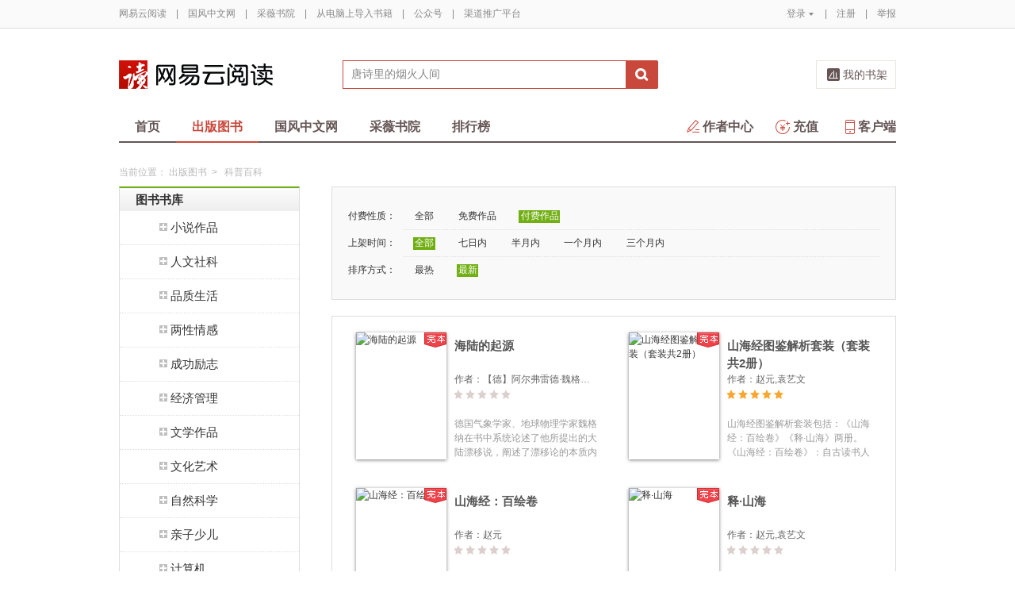

--- FILE ---
content_type: application/x-javascript
request_url: https://yuedust.yuedu.126.net/js/nav-list.js?fff00ff0
body_size: -135
content:
if(typeof yd=="undefined"){yd={}}yd.NavList=function(a){this._$container=$(a);this._bindEvents()};yd.NavList.prototype._bindEvents=function(){this._$container.delegate(".nav-toggle-trigger","click",$.proxy(this._onToggle,this))};yd.NavList.prototype._onToggle=function(c){c.preventDefault();var b=$(c.currentTarget).parents(".nav-item").next();var a=$(".has-sub-active ul",this._$container);if(a.length>0&&a[0]!=b[0]){this._toggle(a)}this._toggle(b)};yd.NavList.prototype._toggle=function(b){var a=this;b.slideToggle(function(){$(this).parent().toggleClass("has-sub-active")})};

--- FILE ---
content_type: application/x-javascript
request_url: https://yuedust.yuedu.126.net/js/gen/gen_e7cd1b5996feb5f3daa6abd18c3dd7a3.js?975cd377
body_size: 69620
content:
var encodeUtils={};encodeUtils.jsEncode=function(c){if(stringUtils.isEmpty(c)){return c}var a="";for(var b=0;b<c.length;b=b+1){if(stringUtils.isLetterOrDigit(c[b])){a+=c[b]}else{if(stringUtils.isWhitespace(c[b])){a+=c[b]}else{if(stringUtils.isVisible(c[b])){a+="\\"+c[b]}else{a+=c[b]}}}}return a};encodeUtils.htmlEntityEncode=function(c){if(stringUtils.isEmpty(c)){return c}var a="";for(var b=0;b<c.length;b=b+1){if(stringUtils.isLetterOrDigit(c[b])){a+=c[b]}else{if(stringUtils.isWhitespace(c[b])){a+=c[b]}else{if(stringUtils.isVisible(c[b])){a+="&#"+c[b].charCodeAt(0)+";"}else{a+=c[b]}}}}return a};encodeUtils.htmlEncode=function(b){if(stringUtils.isEmpty(b)){return""}var c=document.createElement("div");var a=document.createTextNode("text");a.data=b;c.appendChild(a);return c.innerHTML};var stringUtils={};stringUtils.isEmpty=function(a){if(a==null||a==undefined||a==""){return true}return false};stringUtils.isLetterOrDigit=function(a){if(a==null||a==undefined){return false}return/^[0-9a-zA-Z]*$/.test(a)};stringUtils.isWhitespace=function(a){if(a==null||a==undefined){return false}return/^[\t\r\t\v\e ]*$/.test(a)};stringUtils.isVisible=function(b){if(b==null||b==undefined){return false}for(var a=0;a<b.length;a=a+1){if(b[a].charCodeAt(0)>=32&&b[a].charCodeAt(0)<=126){}else{return false}}return true};;!function(b){function a(e){if(c[e]){return c[e].exports}var d=c[e]={exports:{},id:e,loaded:!1};return b[e].call(d.exports,d,d.exports,a),d.loaded=!0,d.exports}var c={};a.m=b,a.c=c,a.p="",a(0)}([function(c,a,f){var d=f(1),b=function(g){return g&&g.__esModule?g:{"default":g}}(d);(function(h){var g=document.createElement("b");return g.innerHTML="\x3c!--[if lte IE "+h+"]><i></i><![endif]--\x3e",1===g.getElementsByTagName("i").length})(8)&&new b["default"]},function(h,d,k){function j(i,a){if(!(i instanceof a)){throw new TypeError("Cannot call a class as a function")}}Object.defineProperty(d,"__esModule",{value:!0});var g=function(){function a(l,i){for(var p=0;p<i.length;p++){var m=i[p];m.enumerable=m.enumerable||!1,m.configurable=!0,"value" in m&&(m.writable=!0),Object.defineProperty(l,m.key,m)}}return function(e,l,i){return l&&a(e.prototype,l),i&&a(e,i),e}}();k(2);var c=k(6),b=function(a){return a&&a.__esModule?a:{"default":a}}(c),f=function(){function a(){j(this,a),this.layerHTML='\t          <div id="J_IE6Unsupport"  class="m-newlayer m-newlayer-s2" style="display:none;">\t            <h2><span>Hi，你的浏览器版本过低</span><a href="javascript:void(0)" class="j-close"></a></h2>\t            <div class="inner">\t              <div class="content">\t                <p>为了正常使用网易云阅读的多数功能，强烈建议换用以下现代浏览器。如果你使用的是遨游2、360安全、腾讯TT、世界之窗 等浏览器，只需升级到最新的“双核”版本，并启用“高速渲染模式”即可。</p>\t                <ul class="m-browsers">\t                  <li><a class="chrome" href="http://www.google.cn/chrome/" target="_blank"><em>chrome</em></a></li>\t                  <li><a class="firefox" href="http://firefox.com.cn/" target="_blank"><em>Firefox</em></a></li>\t                  <li><a class="safari" href="http://www.apple.com.cn/safari/" target="_blank"><em>Safari</em></a></li>\t                  <li><a class="ie" href="https://support.microsoft.com/en-us/help/17621/internet-explorer-downloads" target="_blank"><em>IE9+</em></a></li>\t                </ul>\t                <div class="button">\t                  <a class="cc j-close" style="color:#666">知道了</a>\t                </div>\t              </div>\t            </div>\t          </div>',this.init()}return g(a,[{key:"init",value:function(){var i=JSON.parse($.cookie("YD_DATA"));i&&1==i.IEAlert||this.renderLayer()}},{key:"renderLayer",value:function(){$($.parseHTML(this.layerHTML)).appendTo(document.body),new b["default"]("#J_IE6Unsupport"),$.cookie("YD_DATA",JSON.stringify({IEAlert:!0}),{expires:365})}}]),a}();d["default"]=f},function(b,a,d){var c=d(3);"string"==typeof c&&(c=[[b.id,c,""]]),d(5)(c,{}),c.locals&&(b.exports=c.locals)},function(b,a,c){a=b.exports=c(4)(),a.push([b.id,".clear-float,.m-browsers,.m-newlayer .inner .button{zoom:1}.clear-float:after,.m-browsers:after,.m-newlayer .inner .button:after{clear:both;content:'.';display:block;height:0;visibility:hidden}.m-newlayer{position:absolute;background-color:#fff;border:1px solid #dedede;box-shadow:1px 1px 2px #aaa;z-index:6000}.m-newlayer h2{position:relative;padding-left:20px;height:36px;line-height:36px;color:#333;font-size:1pc;font-weight:400;border-bottom:1px solid #dedede;background-color:#f9f9f9;background-image:-webkit-gradient(linear,0 0,0 100%,from(#fff),to(#f1f1f1));background-image:-webkit-linear-gradient(top,#fff,#f1f1f1);background-image:linear-gradient(to bottom,#fff,#f1f1f1)}.m-newlayer h2 span{display:inline-block;width:80%;height:36px;overflow:hidden}.m-newlayer .inner{padding:20px}.m-newlayer .inner p{font-size:14px;line-height:28px;color:#666;word-break:break-all}.m-newlayer .inner .button{margin-top:1pc}.m-newlayer .inner .button a{display:block;height:24px;margin-left:13px;line-height:24px;padding:0 20px;float:right;text-align:center}.m-newlayer .inner .button a.cc{background-color:#f8f8f8;border:1px solid #bfbfbf;color:#999}.m-newlayer .inner h3 em,.m-newlayer .inner p em{color:#d24130}.m-newlayer-s2{width:450px}.m-browsers{margin:20px 0 10px 30px}.m-browsers li{float:left;margin:0 25px 0 0}.m-browsers a{display:block;width:4pc;padding-top:68px;text-align:center;background:url(https://easyreadfs.nosdn.127.net/web/trunk/1480315800903/icon-explorer.jpg) no-repeat;color:#333}.m-browsers .chrome{background-position:0 0}.m-browsers .firefox{background-position:-4pc 0}.m-browsers .safari{background-position:-8pc 0}.m-browsers .ie{background-position:-2in 0}.m-browsers em{font-weight:400}",""])},function(b,a){b.exports=function(){var c=[];return c.toString=function(){for(var f=[],d=0;d<this.length;d++){var g=this[d];g[2]?f.push("@media "+g[2]+"{"+g[1]+"}"):f.push(g[1])}return f.join("")},c.i=function(f,j){"string"==typeof f&&(f=[[null,f,""]]);for(var h={},g=0;g<this.length;g++){var e=this[g][0];"number"==typeof e&&(h[e]=!0)}for(g=0;g<f.length;g++){var d=f[g];"number"==typeof d[0]&&h[d[0]]||(j&&!d[2]?d[2]=j:j&&(d[2]="("+d[2]+") and ("+j+")"),c.push(d))}},c}},function(G,j,y){function x(h,f){for(var m=0;m<h.length;m++){var l=h[m],g=I[l.id];if(g){g.refs++;for(var d=0;d<g.parts.length;d++){g.parts[d](l.parts[d])}for(;d<l.parts.length;d++){g.parts.push(k(l.parts[d],f))}}else{for(var c=[],d=0;d<l.parts.length;d++){c.push(k(l.parts[d],f))}I[l.id]={id:l.id,refs:1,parts:c}}}}function q(p){for(var K=[],g={},f=0;f<p.length;f++){var c=p[f],m=c[0],u=c[1],L=c[2],h=c[3],d={css:u,media:L,sourceMap:h};g[m]?g[m].parts.push(d):K.push(g[m]={id:m,parts:[d]})}return K}function C(){var c=document.createElement("style"),a=D();return c.type="text/css",a.appendChild(c),c}function J(){var c=document.createElement("link"),a=D();return c.rel="stylesheet",a.appendChild(c),c}function k(f,a){var h,g,d;if(a.singleton){var c=E++;h=F||(F=C()),g=B.bind(null,h,c,!1),d=B.bind(null,h,c,!0)}else{f.sourceMap&&"function"==typeof URL&&"function"==typeof URL.createObjectURL&&"function"==typeof URL.revokeObjectURL&&"function"==typeof Blob&&"function"==typeof btoa?(h=J(),g=w.bind(null,h),d=function(){h.parentNode.removeChild(h),h.href&&URL.revokeObjectURL(h.href)}):(h=C(),g=v.bind(null,h),d=function(){h.parentNode.removeChild(h)})}return g(f),function(e){if(e){if(e.css===f.css&&e.media===f.media&&e.sourceMap===f.sourceMap){return}g(f=e)}else{d()}}}function B(h,f,m,l){var g=m?"":l.css;if(h.styleSheet){h.styleSheet.cssText=z(f,g)}else{var d=document.createTextNode(g),c=h.childNodes;c[f]&&h.removeChild(c[f]),c.length?h.insertBefore(d,c[f]):h.appendChild(d)}}function v(c,a){var f=a.css,d=a.media;if(a.sourceMap,d&&c.setAttribute("media",d),c.styleSheet){c.styleSheet.cssText=f}else{for(;c.firstChild;){c.removeChild(c.firstChild)}c.appendChild(document.createTextNode(f))}}function w(f,c){var h=c.css,g=(c.media,c.sourceMap);g&&(h+="\n/*# sourceMappingURL=data:application/json;base64,"+btoa(unescape(encodeURIComponent(JSON.stringify(g))))+" */");var d=new Blob([h],{type:"text/css"}),a=f.href;f.href=URL.createObjectURL(d),a&&URL.revokeObjectURL(a)}var I={},H=function(c){var a;return function(){return void 0===a&&(a=c.apply(this,arguments)),a}},b=H(function(){return/msie [6-9]\b/.test(window.navigator.userAgent.toLowerCase())}),D=H(function(){return document.head||document.getElementsByTagName("head")[0]}),F=null,E=0;G.exports=function(c,a){a=a||{},"undefined"==typeof a.singleton&&(a.singleton=b());var d=q(c);return x(d,a),function(o){for(var m=[],h=0;h<d.length;h++){var n=d[h],g=I[n.id];g.refs--,m.push(g)}if(o){x(q(o),a)}for(var h=0;h<m.length;h++){var g=m[h];if(0===g.refs){for(var f=0;f<g.parts.length;f++){g.parts[f]()}delete I[g.id]}}}};var z=function(){var a=[];return function(c,d){return a[c]=d,a.filter(Boolean).join("\n")}}()},function(c,a){function f(h,g){if(!(h instanceof g)){throw new TypeError("Cannot call a class as a function")}}Object.defineProperty(a,"__esModule",{value:!0});var d=function(){function g(i,h){for(var k=0;k<h.length;k++){var j=h[k];j.enumerable=j.enumerable||!1,j.configurable=!0,"value" in j&&(j.writable=!0),Object.defineProperty(i,j.key,j)}}return function(e,i,h){return i&&g(e.prototype,i),h&&g(e,h),e}}(),b=function(){function g(e,h){f(this,g),this.$ele=$(e),this.maskSwitch="off"==h?"off":"on",this.init()}return d(g,[{key:"init",value:function(){var h=this;setTimeout(function(){"on"==h.maskSwitch&&h.createMask()},60),this.openLayer()}},{key:"createMask",value:function(){if(0===$(".m-mask").length){$("body").append('<div class="m-mask" style="display:block;"></div>')}else{$(".m-mask").eq(0).show()}}},{key:"openLayer",value:function(){var p=this,k=this.$ele.width(),u=this.$ele.height(),q=$(window).width(),m=$(window).height(),j=$(document).scrollTop(),h=(m-u)/2+j,l=(q-k)/2;this.$ele.css({top:h,left:l,"z-index":9999}).show(),$(".j-close",this.$ele).unbind().click(function(e){e.preventDefault(),p.$ele.hide(),0!==$(".m-mask").length&&$(".m-mask").hide()})}}]),g}();a["default"]=b}]),function(b){function a(e){if(c[e]){return c[e].exports}var d=c[e]={i:e,l:!1,exports:{}};return b[e].call(d.exports,d,d.exports,a),d.l=!0,d.exports}var c={};a.m=b,a.c=c,a.i=function(d){return d},a.d=function(d,g,f){a.o(d,g)||Object.defineProperty(d,g,{configurable:!1,enumerable:!0,get:f})},a.n=function(d){var f=d&&d.__esModule?function(){return d["default"]}:function(){return d};return a.d(f,"a",f),f},a.o=function(f,d){return Object.prototype.hasOwnProperty.call(f,d)},a.p="/build/",a(a.s=4)}([function(b,a,c){(function(d){function f(){var e=d.createClass({displayName:"LoginDrop",render:function(){return this.props.isHover?this.props.isLogin?d.createElement("div",{className:"submenu",style:{left:this.props.position+"px"},onMouseEnter:this.props.dropHover.bind(null,!0),onMouseLeave:this.props.dropHover.bind(null,!1)},d.createElement("ul",{className:"openbox"},d.createElement("b",null),this.props.userInfo.isProvider?d.createElement("li",{className:"wdzy"},d.createElement("a",{href:"http://open.yuedu.163.com/weMediaList.do",target:"_blank",title:"我的自媒体"},"我的自媒体")):"",this.props.userInfo.isAuthor?d.createElement("li",{className:"wdzy"},d.createElement("a",{href:"http://zz.yc.163.com/bookList.do",target:"_blank",title:"我的原创作品"},"我的原创作品")):"",d.createElement("li",{className:"grzx"},d.createElement("a",{href:"/myinfor",title:"我的账号"},"我的帐号")),d.createElement("li",{className:"sub yecx"},d.createElement("a",{href:"/recharge.do?operation=balance",title:"余额查询"},"余额查询")),d.createElement("li",{className:"sub xfjl"},d.createElement("a",{href:"/trade.do?operation=list",title:"消费记录"},"消费记录")),d.createElement("li",{className:"sub tcdl"},d.createElement("a",{href:"javascript:new YueduLogin().logout(location.href);",title:"登出"},"登出")))):d.createElement("div",{className:"m-loginops f-db1",style:{left:this.props.position+"px"},onMouseEnter:this.props.dropHover.bind(null,!0),onMouseLeave:this.props.dropHover.bind(null,!1)},d.createElement("b",null),d.createElement("ul",null,d.createElement("li",{className:"wy"},d.createElement("a",{title:"网易邮箱登录",onClick:this.props.goLogin},d.createElement("span",{className:"tiny-logo"}),"网易邮箱登录")),d.createElement("li",{className:"xl xllogin"},d.createElement("a",{title:"新浪微博登录",onClick:function(){(new YueduLogin).sinaLogin()}},d.createElement("span",{className:"tiny-logo"}),"新浪微博登录")),d.createElement("li",{className:"sj"},d.createElement("a",{title:"手机号登录",onClick:function(){(new YueduLogin).showMobileLogin()}},d.createElement("span",{className:"tiny-logo"}),"手机号登录")),d.createElement("li",{className:"wx wxlogin ll"},d.createElement("a",{title:"微信登录",onClick:function(){(new YueduLogin).weixinLogin()}},d.createElement("span",{className:"tiny-logo"}),"微信登录")))):null}}),i=d.createClass({displayName:"LoginSection",getInitialState:function(){return{toggle:!1,isHover:!1}},goLogin:function(){(new YueduLogin).showEmailLogin()},goOnHover:function(){this.setState({isHover:!0})},goUnHover:function(){setTimeout(function(){this.state.toggle||this.setState({isHover:!1})}.bind(this),300)},goRegister:function(j){window.location.href="https://zc.reg.163.com/regInitialized?pd=yyd&pkid=DkElgsB&pkht=yuedu.163.com"},dropHover:function(k,j){k?this.setState({toggle:!0}):(this.setState({toggle:!1}),this.goUnHover())},componentDidMount:function(){this.refs.username&&(this.namePositon=this.refs.username.offsetLeft)},render:function(){return this.props.isLogin?d.createElement("div",null,d.createElement("div",{ref:"username",className:"ulink"},d.createElement("a",{className:"name",href:"/myinfor",title:this.props.userInfo.nickName,onMouseEnter:this.goOnHover,onMouseLeave:this.goUnHover},d.createElement("span",null,this.props.userInfo.nickName)),d.createElement("span",{className:"sep"},"|"),d.createElement("a",{className:"chong",href:"/report.do",target:"_blank",title:"举报"},"举报")),d.createElement(e,{isLogin:!0,isHover:this.state.isHover,dropHover:this.dropHover,position:this.namePositon-37,userInfo:this.props.userInfo})):d.createElement("div",null,d.createElement("div",{ref:"username",className:"ulink j-ulink"},d.createElement("a",{onClick:this.goLogin,onMouseEnter:this.goOnHover,onMouseLeave:this.goUnHover,hideFocus:"hidefocus",className:"login",title:"登录"},"登录"),d.createElement("span",{className:"sep"},"|"),d.createElement("a",{onClick:this.goRegister,target:"_blank",hidefocus:"hidefocus",title:"注册"},"注册"),d.createElement("span",{className:"sep"},"|"),d.createElement("a",{className:"chong",href:"/report.do",target:"_blank",title:"举报"},"举报")),d.createElement(e,{isLogin:!1,isHover:this.state.isHover,dropHover:this.dropHover,position:this.namePositon-57,goLogin:this.goLogin}))}}),h=d.createClass({displayName:"MessageSection",getInitialState:function(){return{toggle:!1,privateMessage:0,comment:0,follower:0}},goOnHover:function(){var j=this.refs.msgentry.offsetLeft-50;this.refs.message.style.display="block",this.refs.message.style.left=j+"px"},goUnHover:function(){setTimeout(function(){this.state.toggle||(this.refs.message.style.display="none")}.bind(this),300)},showCode:function(){var j=this.refs.codeentry.offsetLeft+this.refs.codeentry.clientWidth-100;this.refs.codelayer.style.display="block",this.refs.codelayer.style.left=j+"px"},hideCode:function(){setTimeout(function(){this.state.toggle||(this.refs.codelayer.style.display="none")}.bind(this),300)},dropHover:function(j){j?this.setState({toggle:!0}):(this.setState({toggle:!1}),this.goUnHover(),this.hideCode())},componentDidMount:function(){var j=this;$.ajax({type:"GET",url:"/snsRemind.do?operation=remindUnread",dataType:"json",success:function(k){if(0===k.resultCode){var l=k.follower+k.comment+k.privateMessage;l>0&&(l>99&&(l="99+"),j.refs.dot.innerHTML=l,j.refs.dot.style.display="block"),k.privateMessage&&j.setState({privateMessage:k.privateMessage}),k.comment&&j.setState({comment:k.comment}),k.follower&&j.setState({follower:k.follower})}}})},render:function(){return this.props.isLogin?d.createElement("div",null,d.createElement("ul",{className:"sns f-cb"},d.createElement("li",null,d.createElement("a",{href:"//yuedu.163.com/",title:"网易云阅读"},"网易云阅读")),d.createElement("li",null,d.createElement("span",{className:"sep"},"|")),d.createElement("li",null,d.createElement("a",{href:"/yc",title:"国风中文网"},"国风中文网")),d.createElement("li",null,d.createElement("span",{className:"sep"},"|")),d.createElement("li",null,d.createElement("a",{href:"/ycmm",title:"采薇书院"},"采薇书院")),d.createElement("li",null,d.createElement("span",{className:"sep"},"|")),d.createElement("li",{ref:"msgentry"},d.createElement("a",{href:"/snsMessage.do",title:"消息",onMouseEnter:this.goOnHover,onMouseLeave:this.goUnHover},"消息",d.createElement("span",{ref:"dot",className:"dot",style:{display:"none"}}))),d.createElement("li",null,d.createElement("span",{className:"sep"},"|")),d.createElement("li",null,d.createElement("a",{href:"/myspace.do?operation=list",title:"从电脑上导入书籍"},"从电脑上导入书籍")),d.createElement("li",null,d.createElement("span",{className:"sep"},"|")),d.createElement("li",{ref:"codeentry"},d.createElement("a",{href:"javascript:;",title:"公众号",onMouseEnter:this.showCode,onMouseLeave:this.hideCode},"公众号")),d.createElement("li",null,d.createElement("span",{className:"sep"},"|")),d.createElement("li",null,d.createElement("a",{href:"//bi.yuedu.163.com/spa/goReg",title:"渠道推广平台",target:"_blank"},"渠道推广平台"))),d.createElement("div",{ref:"message",className:"m-snsbox m-snsbox-1",style:{display:"none"},onMouseEnter:this.dropHover.bind(null,!0),onMouseLeave:this.dropHover.bind(null,!1)},d.createElement("ul",null,d.createElement("b",null),d.createElement("li",null,d.createElement("a",{href:"/snsMessage.do",title:"查看私信"},"查看私信",d.createElement("em",null,0==this.state.privateMessage?"":this.state.privateMessage))),d.createElement("li",{className:"ll"},d.createElement("a",{href:"/sns/comment",title:"查看评论"},"查看评论",d.createElement("em",null,0==this.state.comment?"":this.state.comment))))),d.createElement("div",{ref:"codelayer",className:"m-codelayer",style:{display:"none"},onMouseEnter:this.dropHover.bind(null,!0),onMouseLeave:this.dropHover.bind(null,!1)},d.createElement("img",{src:"https://easyreadfs.nosdn.127.net/web/trunk/1488264973044/code-gzh.png"}))):d.createElement("div",null,d.createElement("ul",{className:"sns f-cb"},d.createElement("li",null,d.createElement("a",{href:"//yuedu.163.com/",title:"网易云阅读"},"网易云阅读")),d.createElement("li",null,d.createElement("span",{className:"sep"},"|")),d.createElement("li",null,d.createElement("a",{href:"/yc",title:"国风中文网"},"国风中文网")),d.createElement("li",null,d.createElement("span",{className:"sep"},"|")),d.createElement("li",null,d.createElement("a",{href:"/ycmm",title:"采薇书院"},"采薇书院")),d.createElement("li",null,d.createElement("span",{className:"sep"},"|")),d.createElement("li",null,d.createElement("a",{href:"/myspace.do?operation=list",title:"从电脑上导入书籍"},"从电脑上导入书籍")),d.createElement("li",null,d.createElement("span",{className:"sep"},"|")),d.createElement("li",{ref:"codeentry"},d.createElement("a",{href:"javascript:;",title:"公众号",onMouseEnter:this.showCode,onMouseLeave:this.hideCode},"公众号")),d.createElement("li",null,d.createElement("span",{className:"sep"},"|")),d.createElement("li",null,d.createElement("a",{href:"//bi.yuedu.163.com/spa/goReg",title:"渠道推广平台",target:"_blank"},"渠道推广平台"))),d.createElement("div",{ref:"codelayer",className:"m-codelayer",style:{display:"none"},onMouseEnter:this.dropHover.bind(null,!0),onMouseLeave:this.dropHover.bind(null,!1)},d.createElement("img",{src:"https://easyreadfs.nosdn.127.net/web/trunk/1488264973044/code-gzh.png"})))}}),g=d.createClass({displayName:"WrapItem",render:function(){return d.createElement("div",{className:"inner f-cb"},d.createElement(h,{isLogin:this.props.isLogin,userInfo:this.props.dataU}),d.createElement(i,{isLogin:this.props.isLogin,userInfo:this.props.dataU}))}});!function(){var j=window.location.search,k="/loginContext.do";""==j||-1===j.indexOf("_tdchannel")?k+="?module=header&url="+encodeURIComponent(location.href):k+=j+"&module=header&url="+encodeURIComponent(location.href),$.ajax({type:"GET",url:k,dataType:"json",success:function(l){if(0===l.resultCode){var m;m=l.html.indexOf("J_NickName")>0,ReactDOM.render(d.createElement(g,{dataU:l.user2,isLogin:m}),document.querySelector(".m-topbar"))}},error:function(){}})}()}Object.defineProperty(a,"__esModule",{value:!0}),a["default"]=f}).call(a,c(6))},function(b,a,d){var c=d(2);"string"==typeof c&&(c=[[b.i,c,""]]),d(5)(c,{}),c.locals&&(b.exports=c.locals)},function(b,a,c){a=b.exports=c(3)(),a.push([b.i,"@charset \"UTF-8\";\n.clear-float, .m-topbar .inner, .m-topbar .inner .sns {\n  zoom: 1; }\n  .clear-float:after, .m-topbar .inner:after, .m-topbar .inner .sns:after {\n    clear: both;\n    content: '.';\n    display: block;\n    height: 0;\n    visibility: hidden; }\n\n.bg-header, .m-topbar .inner .ulink .invite, .m-topbar .inner .ulink .login, .m-topbar .inner .ulink a.name span {\n  background: url([data-uri]) -9999px -9999px no-repeat; }\n\n.sec-header, .m-topbar .inner .submenu b, .m-loginops li.wy a span.tiny-logo, .m-loginops li.xl a span.tiny-logo, .m-loginops li.tx a span.tiny-logo, .m-loginops li.sj a span.tiny-logo, .m-loginops li.wx a span.tiny-logo, .m-loginops b, .m-snsbox b {\n  background: url(https://easyreadfs.nosdn.127.net/web/trunk/1479954847357/sec-header.png) no-repeat 9999px 9999px; }\n\n.bg-icons, .m-topbar .inner ul.openbox li.tcdl a, .m-topbar .inner ul.openbox li.yecx a, .m-topbar .inner ul.openbox li.xfjl a {\n  background: url([data-uri]) no-repeat 9999px 9999px; }\n\n/* 头部导航样式 */\n.m-topbar {\n  min-width: 980px;\n  position: relative;\n  height: 35px;\n  border-bottom: 1px solid #dcdcdc;\n  background: #fafafa;\n  z-index: 99; }\n  .m-topbar .inner {\n    position: relative;\n    width: 980px;\n    margin: 0 auto; }\n    .m-topbar .inner .sns {\n      float: left; }\n      .m-topbar .inner .sns li {\n        float: left; }\n        .m-topbar .inner .sns li .sep {\n          padding: 0 12px; }\n      .m-topbar .inner .sns a {\n        position: relative;\n        display: block; }\n        .m-topbar .inner .sns a .dot {\n          position: absolute;\n          width: 17px;\n          height: 17px;\n          line-height: 17px;\n          text-align: center;\n          top: 0px;\n          right: -12px;\n          color: #fff;\n          font-size: 10px;\n          background-color: #c8483d;\n          border-radius: 50%; }\n\n.m-topbar .inner a, .m-topbar .inner span {\n  color: #888888;\n  font-size: 12px;\n  line-height: 35px; }\n\n.m-topbar .inner a:hover, .m-topbar .inner a:hover span, .m-topbar .inner .ulink .name:hover span {\n  color: #c9483c; }\n\n/* 顶部链接未登录 */\n.m-topbar .inner .ulink {\n  position: relative;\n  float: right;\n  height: 35px;\n  font-size: 0; }\n  .m-topbar .inner .ulink .sep {\n    padding: 0 12px; }\n  .m-topbar .inner .ulink .invite {\n    color: #c9483c;\n    padding-left: 16px;\n    background-position: -168px -79px; }\n  .m-topbar .inner .ulink .login {\n    padding-right: 12px;\n    background-position: 28px -318px; }\n  .m-topbar .inner .ulink a.name span {\n    padding-right: 12px;\n    background-position: right -318px; }\n  .m-topbar .inner .ulink .name {\n    max-width: 74px;\n    text-align: center;\n    overflow: hidden;\n    padding: 0 0px 0 3px; }\n    .m-topbar .inner .ulink .name img {\n      float: left;\n      margin-top: 3px; }\n\n.m-topbar .inner .submenu {\n  width: 110px;\n  position: absolute;\n  top: 43px;\n  border: #cdcdcd solid 1px;\n  border-radius: 6px;\n  background-color: #fff; }\n  .m-topbar .inner .submenu b {\n    width: 14px;\n    height: 7px;\n    position: absolute;\n    top: -7px;\n    left: 50px;\n    background-position: -286px -326px; }\n\n.m-topbar .inner ul.openbox li {\n  height: 35px;\n  border-bottom: #dedede solid 1px; }\n  .m-topbar .inner ul.openbox li.sub {\n    margin-left: 20px; }\n    .m-topbar .inner ul.openbox li.sub a {\n      padding-left: 25px; }\n  .m-topbar .inner ul.openbox li a {\n    display: block;\n    height: 100%;\n    padding-left: 48px;\n    line-height: 35px;\n    color: #666; }\n    .m-topbar .inner ul.openbox li a:hover {\n      color: #c9483c; }\n  .m-topbar .inner ul.openbox li.grzx {\n    border-bottom: #dedede solid 1px; }\n    .m-topbar .inner ul.openbox li.grzx a span {\n      display: block;\n      float: left; }\n      .m-topbar .inner ul.openbox li.grzx a span.g1 {\n        padding: 10px 10px 0 0;\n        height: 39px; }\n  .m-topbar .inner ul.openbox li.tcdl {\n    border-bottom: none; }\n    .m-topbar .inner ul.openbox li.tcdl a {\n      background-position: 0 -566px; }\n      .m-topbar .inner ul.openbox li.tcdl a:hover {\n        background-position: -185px -566px; }\n  .m-topbar .inner ul.openbox li.yecx a {\n    background-position: 0 -175px; }\n    .m-topbar .inner ul.openbox li.yecx a:hover {\n      background-position: -185px -176px; }\n  .m-topbar .inner ul.openbox li.xfjl a {\n    background-position: 0 -52px; }\n    .m-topbar .inner ul.openbox li.xfjl a:hover {\n      background-position: -184px -52px; }\n\n.m-topbar .inner ul.openbox li.grzx a, .m-topbar .inner ul.openbox li.wdzy a {\n  padding-left: 22px; }\n\n.m-topbar .inner ul.openbox li.grzx a, .m-ulink ul.openbox li.wdzy a {\n  padding-left: 22px; }\n\n.m-loginops {\n  position: absolute;\n  top: 42px;\n  left: 650px;\n  padding: 0 10px;\n  border: #cdcdcd solid 1px;\n  border-radius: 3px;\n  background-color: #fff !important; }\n  .m-loginops li {\n    position: relative;\n    width: 137px;\n    height: 39px;\n    line-height: 39px;\n    border-bottom: #cdcdcd dotted 1px; }\n    .m-loginops li.ll {\n      border-bottom: none; }\n    .m-loginops li a {\n      display: block;\n      height: 39px;\n      line-height: 39px;\n      color: #222;\n      padding: 0 0 0 40px; }\n      .m-loginops li a:hover {\n        color: #1b77ba !important; }\n      .m-loginops li a span.tiny-logo {\n        width: 20px;\n        height: 20px;\n        position: absolute;\n        top: 13px;\n        left: 7px; }\n    .m-loginops li.wy a span.tiny-logo {\n      background-position: -192px -304px; }\n    .m-loginops li.xl a span.tiny-logo {\n      background-position: -192px -324px; }\n    .m-loginops li.tx a span.tiny-logo {\n      background-position: -192px -344px; }\n    .m-loginops li.sj a span.tiny-logo {\n      background-position: -192px -365px; }\n    .m-loginops li.wx a span.tiny-logo {\n      background-position: -192px -424px; }\n  .m-loginops b {\n    width: 14px;\n    height: 7px;\n    position: absolute;\n    top: -7px;\n    left: 73px;\n    background-position: -286px -326px; }\n\n.m-topbar .inner .m-loginops li a {\n  line-height: 43px; }\n\n.m-snsbox {\n  position: absolute;\n  top: 43px;\n  right: 53px;\n  border: #cdcdcd solid 1px;\n  border-radius: 6px;\n  background-color: #fff !important;\n  width: 125px; }\n  .m-snsbox b {\n    width: 14px;\n    height: 7px;\n    position: absolute;\n    top: -7px;\n    left: 51px;\n    background-position: -286px -326px; }\n  .m-snsbox li {\n    position: relative;\n    line-height: 38px;\n    height: 38px;\n    padding: 0 15px 0 0;\n    border-bottom: #dedede solid 1px; }\n    .m-snsbox li.ll {\n      border-bottom: none; }\n    .m-snsbox li a {\n      color: #333; }\n      .m-snsbox li a:hover {\n        color: #1b77ba !important; }\n      .m-snsbox li a.light {\n        color: #1b77ba; }\n      .m-snsbox li a em {\n        padding: 0 3px;\n        color: #d80000; }\n      .m-snsbox li a.close {\n        position: absolute;\n        width: 9px;\n        height: 9px;\n        padding: 0;\n        top: 15px;\n        right: 5px;\n        background-position: -291px -430px; }\n    .m-snsbox li img {\n      float: left;\n      margin: 10px 0 0 0; }\n\n.m-snsbox-1 li {\n  padding: 0 0 0 20px; }\n\n.m-codelayer {\n  position: absolute;\n  top: 30px; }\n  .m-codelayer img {\n    width: 100px; }\n",""])},function(b,a){b.exports=function(){var c=[];return c.toString=function(){for(var f=[],d=0;d<this.length;d++){var g=this[d];g[2]?f.push("@media "+g[2]+"{"+g[1]+"}"):f.push(g[1])}return f.join("")},c.i=function(f,j){"string"==typeof f&&(f=[[null,f,""]]);for(var h={},g=0;g<this.length;g++){var e=this[g][0];"number"==typeof e&&(h[e]=!0)}for(g=0;g<f.length;g++){var d=f[g];"number"==typeof d[0]&&h[d[0]]||(j&&!d[2]?d[2]=j:j&&(d[2]="("+d[2]+") and ("+j+")"),c.push(d))}},c}},function(b,a,d){d(1);var c=d(0);new (function(f){return f&&f.__esModule?f:{"default":f}}(c)["default"])},function(B,G){function q(g,c){for(var l=0;l<g.length;l++){var h=g[l],f=j[h.id];if(f){f.refs++;for(var a=0;a<f.parts.length;a++){f.parts[a](h.parts[a])}for(;a<h.parts.length;a++){f.parts.push(E(h.parts[a],c))}}else{for(var d=[],a=0;a<h.parts.length;a++){d.push(E(h.parts[a],c))}j[h.id]={id:h.id,refs:1,parts:d}}}}function m(u){for(var J=[],g={},f=0;f<u.length;f++){var c=u[f],p=c[0],I=c[1],K=c[2],h=c[3],d={css:I,media:K,sourceMap:h};g[p]?g[p].parts.push(d):J.push(g[p]={id:p,parts:[d]})}return J}function b(){var c=document.createElement("style"),a=F();return c.type="text/css",a.appendChild(c),c}function w(){var c=document.createElement("link"),a=F();return c.rel="stylesheet",a.appendChild(c),c}function E(g,d){var i,h,c;if(d.singleton){var f=z++;i=x||(x=b()),h=H.bind(null,i,f,!1),c=H.bind(null,i,f,!0)}else{g.sourceMap&&"function"==typeof URL&&"function"==typeof URL.createObjectURL&&"function"==typeof URL.revokeObjectURL&&"function"==typeof Blob&&"function"==typeof btoa?(i=w(),h=k.bind(null,i),c=function(){i.parentNode.removeChild(i),i.href&&URL.revokeObjectURL(i.href)}):(i=b(),h=v.bind(null,i),c=function(){i.parentNode.removeChild(i)})}return h(g),function(a){if(a){if(a.css===g.css&&a.media===g.media&&a.sourceMap===g.sourceMap){return}h(g=a)}else{c()}}}function H(h,f,p,l){var g=p?"":l.css;if(h.styleSheet){h.styleSheet.cssText=y(f,g)}else{var d=document.createTextNode(g),c=h.childNodes;c[f]&&h.removeChild(c[f]),c.length?h.insertBefore(d,c[f]):h.appendChild(d)}}function v(c,a){var f=a.css,d=a.media;if(a.sourceMap,d&&c.setAttribute("media",d),c.styleSheet){c.styleSheet.cssText=f}else{for(;c.firstChild;){c.removeChild(c.firstChild)}c.appendChild(document.createTextNode(f))}}function k(f,c){var h=c.css,g=(c.media,c.sourceMap);g&&(h+="\n/*# sourceMappingURL=data:application/json;base64,"+btoa(unescape(encodeURIComponent(JSON.stringify(g))))+" */");var d=new Blob([h],{type:"text/css"}),a=f.href;f.href=URL.createObjectURL(d),a&&URL.revokeObjectURL(a)}var j={},D=function(c){var a;return function(){return void 0===a&&(a=c.apply(this,arguments)),a}},C=D(function(){return/msie [6-9]\b/.test(window.navigator.userAgent.toLowerCase())}),F=D(function(){return document.head||document.getElementsByTagName("head")[0]}),x=null,z=0;B.exports=function(d,a){if("undefined"!=typeof DEBUG&&DEBUG&&"object"!=typeof document){throw new Error("The style-loader cannot be used in a non-browser environment")}a=a||{},"undefined"==typeof a.singleton&&(a.singleton=C());var c=m(d);return q(c,a),function(p){for(var n=[],h=0;h<c.length;h++){var o=c[h],g=j[o.id];g.refs--,n.push(g)}p&&q(m(p),a);for(var h=0;h<n.length;h++){var g=n[h];if(0===g.refs){for(var f=0;f<g.parts.length;f++){g.parts[f]()}delete j[g.id]}}}};var y=function(){var a=[];return function(c,d){return a[c]=d,a.filter(Boolean).join("\n")}}()},function(b,a){b.exports=React}]),function(b){function a(e){if(c[e]){return c[e].exports}var d=c[e]={exports:{},id:e,loaded:!1};return b[e].call(d.exports,d,d.exports,a),d.loaded=!0,d.exports}var c={};a.m=b,a.c=c,a.p="",a(0)}([function(j,m,f){function d(a){return a&&a.__esModule?a:{"default":a}}f(1);var b=f(5),h=d(b),k=f(6),p=d(k),g=f(8),c=d(g);new h["default"],new p["default"],new c["default"]},function(b,a,d){var c=d(2);"string"==typeof c&&(c=[[b.id,c,""]]),d(4)(c,{}),c.locals&&(b.exports=c.locals)},function(b,a,c){a=b.exports=c(3)(),a.push([b.id,".m-page-side-banner{position:fixed;bottom:20px;z-index:99}.m-page-side-banner img{width:110px}.m-gotop,.m-qr,.m-qr-hover,.m-qr-icon,.m-report{display:block;width:50px;height:50px;position:fixed;z-index:5000;background:url(https://easyreadfs.nosdn.127.net/fle/a0df1d4009c7a2ec5fee/1563441552796/top.png);right:60px}.m-gotop{bottom:30px;background-position:0 0}.m-gotop:hover{background-position:0 -50px}.m-report{bottom:92px;background-position:0 -200px}.m-report:hover{background-position:0 -250px}.m-qr{bottom:30px;right:30px;width:157px;height:202px;background-position:-50px -360px}.m-qr:hover{background-position:-50px -562px}.m-qr img,.m-qr-hover img{position:absolute;top:43px;left:21px;width:87pt;height:87pt}.m-qr-icon{bottom:154px;background-position:0 -75pt}.m-qr-icon:hover{background-position:0 -150px}.m-qr-hover{display:none;bottom:154px;width:170px;height:180px;background-position:-50px 0}.m-qr-hover:hover{background-position:-50px -180px}.m-qr-hover img{top:21px}.m-bonus-pack{display:block;width:5pc;height:78px;position:fixed;bottom:30px;right:60px;z-index:5001;cursor:pointer}.m-bonus-pack .icon{width:5pc;height:78px;background:url([data-uri]) 0 0 no-repeat}.m-bonus-pack .layer{position:absolute;width:194px;height:62px;padding:14px 18px;border:1px solid #cdcdcd;background-color:#fff}.m-bonus-pack .layer p{font-size:1pc;color:#3b1717}.m-bonus-pack .layer p em{color:#ed6460}.m-bonus-pack .layer a{display:block;width:88px;height:30px;line-height:30px;margin:5px auto 0;background-color:#ed6460;border-radius:5px;color:#fff;text-align:center;font-size:1pc}.m-bonus-pack .layer.layer-r{top:-10px;right:-250px}.m-bonus-pack .layer.layer-r b{position:absolute;left:-6px;top:40px;width:7px;height:9pt;background:url([data-uri]) 0 0 no-repeat}.m-bonus-pack .layer.layer-t{top:-105px;right:-73px}.m-bonus-pack .layer.layer-t b{position:absolute;left:110px;bottom:-6px;width:9pt;height:7px;background:url([data-uri]) 0 0 no-repeat}.m-bonus-success{display:none;position:fixed;top:50%;left:50%;width:362px;height:329px;z-index:9999;background:url(https://easyreadfs.nosdn.127.net/web/trunk/1483410187066/x.png) 0 0 no-repeat}.m-bonus-success .inner{width:100%;height:100%}",""])},function(b,a){b.exports=function(){var c=[];return c.toString=function(){for(var f=[],d=0;d<this.length;d++){var g=this[d];g[2]?f.push("@media "+g[2]+"{"+g[1]+"}"):f.push(g[1])}return f.join("")},c.i=function(f,j){"string"==typeof f&&(f=[[null,f,""]]);for(var h={},g=0;g<this.length;g++){var e=this[g][0];"number"==typeof e&&(h[e]=!0)}for(g=0;g<f.length;g++){var d=f[g];"number"==typeof d[0]&&h[d[0]]||(j&&!d[2]?d[2]=j:j&&(d[2]="("+d[2]+") and ("+j+")"),c.push(d))}},c}},function(G,j,y){function x(h,f){for(var m=0;m<h.length;m++){var l=h[m],g=I[l.id];if(g){g.refs++;for(var d=0;d<g.parts.length;d++){g.parts[d](l.parts[d])}for(;d<l.parts.length;d++){g.parts.push(k(l.parts[d],f))}}else{for(var c=[],d=0;d<l.parts.length;d++){c.push(k(l.parts[d],f))}I[l.id]={id:l.id,refs:1,parts:c}}}}function q(p){for(var K=[],g={},f=0;f<p.length;f++){var c=p[f],m=c[0],u=c[1],L=c[2],h=c[3],d={css:u,media:L,sourceMap:h};g[m]?g[m].parts.push(d):K.push(g[m]={id:m,parts:[d]})}return K}function C(){var c=document.createElement("style"),a=D();return c.type="text/css",a.appendChild(c),c}function J(){var c=document.createElement("link"),a=D();return c.rel="stylesheet",a.appendChild(c),c}function k(f,a){var h,g,d;if(a.singleton){var c=E++;h=F||(F=C()),g=B.bind(null,h,c,!1),d=B.bind(null,h,c,!0)}else{f.sourceMap&&"function"==typeof URL&&"function"==typeof URL.createObjectURL&&"function"==typeof URL.revokeObjectURL&&"function"==typeof Blob&&"function"==typeof btoa?(h=J(),g=w.bind(null,h),d=function(){h.parentNode.removeChild(h),h.href&&URL.revokeObjectURL(h.href)}):(h=C(),g=v.bind(null,h),d=function(){h.parentNode.removeChild(h)})}return g(f),function(e){if(e){if(e.css===f.css&&e.media===f.media&&e.sourceMap===f.sourceMap){return}g(f=e)}else{d()}}}function B(h,f,m,l){var g=m?"":l.css;if(h.styleSheet){h.styleSheet.cssText=z(f,g)}else{var d=document.createTextNode(g),c=h.childNodes;c[f]&&h.removeChild(c[f]),c.length?h.insertBefore(d,c[f]):h.appendChild(d)}}function v(c,a){var f=a.css,d=a.media;if(a.sourceMap,d&&c.setAttribute("media",d),c.styleSheet){c.styleSheet.cssText=f}else{for(;c.firstChild;){c.removeChild(c.firstChild)}c.appendChild(document.createTextNode(f))}}function w(f,c){var h=c.css,g=(c.media,c.sourceMap);g&&(h+="\n/*# sourceMappingURL=data:application/json;base64,"+btoa(unescape(encodeURIComponent(JSON.stringify(g))))+" */");var d=new Blob([h],{type:"text/css"}),a=f.href;f.href=URL.createObjectURL(d),a&&URL.revokeObjectURL(a)}var I={},H=function(c){var a;return function(){return void 0===a&&(a=c.apply(this,arguments)),a}},b=H(function(){return/msie [6-9]\b/.test(window.navigator.userAgent.toLowerCase())}),D=H(function(){return document.head||document.getElementsByTagName("head")[0]}),F=null,E=0;G.exports=function(c,a){a=a||{},"undefined"==typeof a.singleton&&(a.singleton=b());var d=q(c);return x(d,a),function(o){for(var m=[],h=0;h<d.length;h++){var n=d[h],g=I[n.id];g.refs--,m.push(g)}if(o){x(q(o),a)}for(var h=0;h<m.length;h++){var g=m[h];if(0===g.refs){for(var f=0;f<g.parts.length;f++){g.parts[f]()}delete I[g.id]}}}};var z=function(){var a=[];return function(c,d){return a[c]=d,a.filter(Boolean).join("\n")}}()},function(b,a){function c(){this.sideInfo=null,this.sideHTML="",$(window).resize($.proxy(this.setPosition,this)),this.init()}Object.defineProperty(a,"__esModule",{value:!0}),c.prototype.init=function(){this.getSideBanner()},c.prototype.getSideBanner=function(){var d=this;$.ajax({type:"GET",url:"/assist.do?operation=sidead",dataType:"json",success:function(e){0===e.resultCode&&(d.sideInfo=e.data,d.sideInfo&&d.setSideBanner())},error:function(){}})},c.prototype.setSideBanner=function(){var f=this.sideInfo.targetUrl?this.sideInfo.targetUrl:"/";this.sideHTML='<a href="'+f+'" target="_blank" class="m-page-side-banner"><img src="'+this.sideInfo.imageUrl+'" alt="'+this.sideInfo.description+'"></a>';var d=($(window).width()-960)/2-110-20;$(this.sideHTML).css("left",d).appendTo(document.body)},c.prototype.setPosition=function(){var d=($(window).width()-960)/2-110-20;$(".m-page-side-banner").css("left",d)},a["default"]=c},function(b,a,c){(function(d){function f(){var e=d.createClass({displayName:"GoTop",getInitialState:function(){return{st:$(document).scrollTop()}},componentDidMount:function(){var j=this;$(window).on("scroll",function(){j.setShow()})},setShow:function(){this.setState({st:$(document).scrollTop()})},backToTop:function(){$("html, body").animate({scrollTop:0},300)},render:function(){return d.createElement("a",{href:"javascript:;",className:"m-gotop",style:{display:this.state.st>0?"block":"none",right:this.props.right+"px"},title:"回到顶部",onClick:this.backToTop})}}),i=d.createClass({displayName:"Report",render:function(){return d.createElement("a",{href:"/report.do",target:"_blank",style:{right:this.props.right+"px"},title:"举报中心",className:"m-report"})}}),h=d.createClass({displayName:"Qr",getInitialState:function(){return{isShow:!1,isHoverShow:!1}},componentDidMount:function(){var j=this;j.setShow(),$(window).on("resize",function(){j.setShow()})},setShow:function(){var k=$(window).width(),j=k>1512;this.setState({isShow:j})},handlerHover:function(){var j=this.state.isHoverShow;this.setState({isHoverShow:!j})},render:function(){return d.createElement("div",null,d.createElement("a",{className:"m-qr",target:"_blank",href:"/download?act=rdpages_20130925_02",style:{display:this.state.isShow?"block":"none"}},d.createElement("img",{src:"https://yuedu.163.com/images/down/QR_All.png"})),d.createElement("div",{className:"m-qr-icon",href:"javascript:;",style:{display:this.state.isShow?"none":"block",right:this.props.right+"px"},onMouseEnter:this.handlerHover,onMouseLeave:this.handlerHover},d.createElement("a",{className:"m-qr-hover",href:"/download?act=rdpages_20130925_02",style:{display:this.state.isHoverShow?"block":"none",right:this.props.right+50+"px"}},d.createElement("img",{src:"https://yuedu.163.com/images/down/QR_All.png"}))))}}),g=d.createClass({displayName:"SideBar",getInitialState:function(){return{right:0}},componentDidMount:function(){var j=this;j.setPosition(),$(window).on("resize",function(){j.setPosition()})},setPosition:function(){var j=$(".g-bd").offset().left;this.setState({right:j-80})},render:function(){return d.createElement("div",null,d.createElement(e,{right:this.state.right}),d.createElement(h,{right:this.state.right}),d.createElement(i,{right:this.state.right}))}});ReactDOM.render(d.createElement(g,null),document.querySelector("#J_rightsidebar"))}Object.defineProperty(a,"__esModule",{value:!0}),a["default"]=f}).call(a,c(7))},function(b,a){b.exports=React},function(b,a,c){(function(f){function g(){var e=f.createClass({displayName:"BonusSuccess",goClose:function(){$(".m-bonus-success").fadeOut(300).remove(),$("#J_BonusPack").fadeOut(300).remove(),$(".m-mask").fadeOut(300)},render:function(){return f.createElement("div",{className:"inner",onClick:this.goClose})}}),h=f.createClass({displayName:"BonusPack",getInitialState:function(){return{toggle:!1,right:0,isTop:!1,isHover:!1}},componentDidMount:function(){var i=this;this.setPosition(),$(window).on("resize",function(){i.setPosition()})},setPosition:function(){var j=$(".g-bd").offset().left,i=$(window).width(),k=!(i>1512);this.setState({isTop:k,right:j+5})},goOnHover:function(){this.setState({isHover:!0})},goUnHover:function(){setTimeout(function(){this.state.toggle||this.setState({isHover:!1})}.bind(this),300)},layerHover:function(i){i?this.setState({toggle:!0}):(this.setState({toggle:!1}),this.goUnHover())},openLayer:function(j){var i=$(j),k=$(".m-mask");i.css({"margin-left":-i.width()/2,"margin-top":-i.height()/2}),i.fadeIn(300),k.fadeIn(300)},getBonus:function(){this.goUnHover(),$.ajax({type:"GET",url:"/quan.do?operation=grantHongBaoToUser&desc=moreFlow",dataType:"json",success:function(i){0===i.resultCode?this.openLayer(".m-bonus-success"):-104===i.resultCode?(0,d.popTip)("红包已领取"):-999===i.resultCode?((0,d.popTip)("请登录后领取红包"),setTimeout(function(){var j=location.href;location.href="//yuedu.163.com/loginForm.do?targetUrl="+encodeURIComponent(j)},1000)):(0,d.popTip)("出错了，请稍后再试")}.bind(this),error:function(){}})},render:function(){return f.createElement("div",{className:"m-bonus-pack",style:{right:this.state.right}},f.createElement("div",{className:"icon",onMouseEnter:this.goOnHover,onMouseLeave:this.goUnHover}),f.createElement("div",{className:this.state.isTop?"layer layer-t":"layer layer-r",style:{display:this.state.isHover?"block":"none"},onMouseEnter:this.layerHover.bind(null,!0),onMouseLeave:this.layerHover.bind(null,!1)},f.createElement("p",null,"送",f.createElement("em",null,"500"),"阅点，请你免费看书"),f.createElement("a",{onClick:this.getBonus},"立即领取"),f.createElement("b",null)))}});!function(){$.ajax({type:"GET",url:"/quan.do?operation=determineUserHongBao&desc=moreFlow",dataType:"json",success:function(i){0===i.resultCode&&document.querySelector("#J_BonusPack")&&(ReactDOM.render(f.createElement(h,null),document.querySelector("#J_BonusPack")),ReactDOM.render(f.createElement(e,null),document.querySelector(".m-bonus-success")))},error:function(){}})}()}Object.defineProperty(a,"__esModule",{value:!0}),a["default"]=g;var d=c(9)}).call(a,c(7))},function(d,b,g){Object.defineProperty(b,"__esModule",{value:!0}),b.localParam=b.popTip=void 0;var f="function"==typeof Symbol&&"symbol"==typeof Symbol.iterator?function(h){return typeof h}:function(h){return h&&"function"==typeof Symbol&&h.constructor===Symbol&&h!==Symbol.prototype?"symbol":typeof h};g(10);var c=function(i){0==$("#J_FIXED").length&&$("body").prepend('<div id="J_FIXED" class="m-tipss" style="display:none;"><div id="J_TIPS" class="inner"></div></div>');var h=i,j=$("#J_TIPS");j.empty().html(h),j.parent().fadeIn(300).delay(3000).fadeOut(300)},a=function(){var i=window.location.search,h=new RegExp("([^?=&]+)(=([^&]*))?","g");if(i){var j=function(){var e={};return i.replace(h,function(m,k,n,l){e[k]=l}),{v:e}}();if("object"===(void 0===j?"undefined":f(j))){return j.v}}};b.popTip=c,b.localParam=a},function(b,a,d){var c=d(11);"string"==typeof c&&(c=[[b.id,c,""]]),d(4)(c,{}),c.locals&&(b.exports=c.locals)},function(b,a,c){a=b.exports=c(3)(),a.push([b.id,".m-tipss{position:fixed;top:75pt;left:0;width:100%;z-index:99999}.m-tipss,.m-tipss .inner{height:38px;text-align:center}.m-tipss .inner{position:relative;display:inline-block;margin:0 auto;background-color:#ffc;border-radius:3px 3px 3px 3px;box-shadow:0 0 2px hsla(0,0%,39%,.3);line-height:38px;padding:0 20px;border:1px solid #fc9;white-space:nowrap}",""])}]),function(b){function a(e){if(c[e]){return c[e].exports}var d=c[e]={i:e,l:!1,exports:{}};return b[e].call(d.exports,d,d.exports,a),d.l=!0,d.exports}var c={};a.m=b,a.c=c,a.i=function(d){return d},a.d=function(d,g,f){a.o(d,g)||Object.defineProperty(d,g,{configurable:!1,enumerable:!0,get:f})},a.n=function(d){var f=d&&d.__esModule?function(){return d["default"]}:function(){return d};return a.d(f,"a",f),f},a.o=function(f,d){return Object.prototype.hasOwnProperty.call(f,d)},a.p="/build/",a(a.s=7)}([function(b,a,d){var c=d(5);"string"==typeof c&&(c=[[b.i,c,""]]),d(3)(c,{}),c.locals&&(b.exports=c.locals)},function(b,a){b.exports=React},function(b,a){b.exports=function(){var c=[];return c.toString=function(){for(var f=[],d=0;d<this.length;d++){var g=this[d];g[2]?f.push("@media "+g[2]+"{"+g[1]+"}"):f.push(g[1])}return f.join("")},c.i=function(f,j){"string"==typeof f&&(f=[[null,f,""]]);for(var h={},g=0;g<this.length;g++){var e=this[g][0];"number"==typeof e&&(h[e]=!0)}for(g=0;g<f.length;g++){var d=f[g];"number"==typeof d[0]&&h[d[0]]||(j&&!d[2]?d[2]=j:j&&(d[2]="("+d[2]+") and ("+j+")"),c.push(d))}},c}},function(B,G){function q(g,c){for(var l=0;l<g.length;l++){var h=g[l],f=j[h.id];if(f){f.refs++;for(var a=0;a<f.parts.length;a++){f.parts[a](h.parts[a])}for(;a<h.parts.length;a++){f.parts.push(E(h.parts[a],c))}}else{for(var d=[],a=0;a<h.parts.length;a++){d.push(E(h.parts[a],c))}j[h.id]={id:h.id,refs:1,parts:d}}}}function m(u){for(var J=[],g={},f=0;f<u.length;f++){var c=u[f],p=c[0],I=c[1],K=c[2],h=c[3],d={css:I,media:K,sourceMap:h};g[p]?g[p].parts.push(d):J.push(g[p]={id:p,parts:[d]})}return J}function b(){var c=document.createElement("style"),a=F();return c.type="text/css",a.appendChild(c),c}function w(){var c=document.createElement("link"),a=F();return c.rel="stylesheet",a.appendChild(c),c}function E(g,d){var i,h,c;if(d.singleton){var f=z++;i=x||(x=b()),h=H.bind(null,i,f,!1),c=H.bind(null,i,f,!0)}else{g.sourceMap&&"function"==typeof URL&&"function"==typeof URL.createObjectURL&&"function"==typeof URL.revokeObjectURL&&"function"==typeof Blob&&"function"==typeof btoa?(i=w(),h=k.bind(null,i),c=function(){i.parentNode.removeChild(i),i.href&&URL.revokeObjectURL(i.href)}):(i=b(),h=v.bind(null,i),c=function(){i.parentNode.removeChild(i)})}return h(g),function(a){if(a){if(a.css===g.css&&a.media===g.media&&a.sourceMap===g.sourceMap){return}h(g=a)}else{c()}}}function H(h,f,p,l){var g=p?"":l.css;if(h.styleSheet){h.styleSheet.cssText=y(f,g)}else{var d=document.createTextNode(g),c=h.childNodes;c[f]&&h.removeChild(c[f]),c.length?h.insertBefore(d,c[f]):h.appendChild(d)}}function v(c,a){var f=a.css,d=a.media;if(a.sourceMap,d&&c.setAttribute("media",d),c.styleSheet){c.styleSheet.cssText=f}else{for(;c.firstChild;){c.removeChild(c.firstChild)}c.appendChild(document.createTextNode(f))}}function k(f,c){var h=c.css,g=(c.media,c.sourceMap);g&&(h+="\n/*# sourceMappingURL=data:application/json;base64,"+btoa(unescape(encodeURIComponent(JSON.stringify(g))))+" */");var d=new Blob([h],{type:"text/css"}),a=f.href;f.href=URL.createObjectURL(d),a&&URL.revokeObjectURL(a)}var j={},D=function(c){var a;return function(){return void 0===a&&(a=c.apply(this,arguments)),a}},C=D(function(){return/msie [6-9]\b/.test(window.navigator.userAgent.toLowerCase())}),F=D(function(){return document.head||document.getElementsByTagName("head")[0]}),x=null,z=0;B.exports=function(d,a){if("undefined"!=typeof DEBUG&&DEBUG&&"object"!=typeof document){throw new Error("The style-loader cannot be used in a non-browser environment")}a=a||{},"undefined"==typeof a.singleton&&(a.singleton=C());var c=m(d);return q(c,a),function(p){for(var n=[],h=0;h<c.length;h++){var o=c[h],g=j[o.id];g.refs--,n.push(g)}p&&q(m(p),a);for(var h=0;h<n.length;h++){var g=n[h];if(0===g.refs){for(var f=0;f<g.parts.length;f++){g.parts[f]()}delete j[g.id]}}}};var y=function(){var a=[];return function(c,d){return a[c]=d,a.filter(Boolean).join("\n")}}()},function(m,v,h){function g(c,a){if(!(c instanceof a)){throw new TypeError("Cannot call a class as a function")}}function b(c,a){if(!c){throw new ReferenceError("this hasn't been initialised - super() hasn't been called")}return !a||"object"!=typeof a&&"function"!=typeof a?c:a}function k(c,a){if("function"!=typeof a&&null!==a){throw new TypeError("Super expression must either be null or a function, not "+typeof a)}c.prototype=Object.create(a&&a.prototype,{constructor:{value:c,enumerable:!1,writable:!0,configurable:!0}}),a&&(Object.setPrototypeOf?Object.setPrototypeOf(c,a):c.__proto__=a)}Object.defineProperty(v,"__esModule",{value:!0});var u=function(){function a(i,c){for(var p=0;p<c.length;p++){var l=c[p];l.enumerable=l.enumerable||!1,l.configurable=!0,"value" in l&&(l.writable=!0),Object.defineProperty(i,l.key,l)}}return function(c,i,e){return i&&a(c.prototype,i),e&&a(c,e),c}}();h(0);var w=h(1),j=function(a){return a&&a.__esModule?a:{"default":a}}(w),f=h(8),d=function(c){function a(i){g(this,a);var l=b(this,(a.__proto__||Object.getPrototypeOf(a)).call(this,i));return l.setDelay,l.storeText,l.typedWord,l.hintLastest=!1,l.listSize=0,l.keyArr=[65,66,67,68,69,70,71,72,73,74,75,76,77,78,79,80,81,82,83,84,85,86,87,88,89,90,48,49,50,51,52,53,54,55,56,57,96,97,98,99,100,101,102,103,104,105,8,186,187,188,189,190,191,32,108,13],l.isTheKey,l.hintData={},l.defaultPlaceholder=l.props.data.placeholder,l.placeholder=l.props.data.placeholder,l.hasKeyword=""!==l.props.data.keyword,l.className=l.hasKeyword?"":"s-placeholder",l.state={showOps:!1,crtPosition:0},l}return k(a,c),u(a,[{key:"filterKey",value:function(l){for(var i=0;i<this.keyArr.length;i++){if(l==this.keyArr[i]){this.isTheKey=!0;break}}}},{key:"sendReq",value:function(l){var i=this;l.trim().length>0&&$.ajax({type:"GET",url:"/querySearchHints.do",data:{keyword:l},dataType:"json",success:function(n){n?(i.hintData=n,n.book=n.book||[],n.source=n.source||[],n.user=n.user||[],i.listSize=n.book.length+n.source.length+n.user.length+3,!i.hintLastest&&i.refs.key.value&&(i.setState({showOps:!0,crtPosition:0}),i.typedWord==n.keyword&&(i.hintLastest=!0))):(0,f.popTip)("出错了，请稍候再试")},error:function(){}})}},{key:"handleKeyUp",value:function(x){var p=this,z=x.target;if(z.value.length>0){if(this.isTheKey=!1,this.filterKey(x.keyCode),this.isTheKey){var y=x.keyCode;this.setDelay=setTimeout(function(){var n=z.value,i=n.trim();p.typedWord=i,p.hintLastest=!1,13===y||108===y||32===y?p.typedWord!==p.storeText&&p.sendReq(i):p.sendReq(i)},200)}if(40===x.keyCode&&this.listSize>0){var s=this.state.crtPosition;s++,s>this.listSize&&(s=1),this.setState({crtPosition:s})}if(38===x.keyCode&&this.listSize>0){var l=this.state.crtPosition;l--,l<=0&&(l=this.listSize),this.setState({crtPosition:l})}27===x.keyCode&&this.setState({showOps:!1})}else{0==z.value.length&&this.setState({showOps:!1})}}},{key:"handleKeyDown",value:function(l){for(var i=!1,o=0;o<this.keyArr.length;o++){if(l.keyCode===this.keyArr[o]){i=!0,this.storeText=l.target.value.trim();break}}i&&this.setDelay&&clearTimeout(this.setDelay)}},{key:"searchValueSet",value:function(l,i){this.refs.key.value=l,this.refs.type.value=i}},{key:"handleFocus",value:function(){var i=this.refs.key;i.value==this.placeholder&&"s-placeholder"==i.className&&(i.value="",i.className="")}},{key:"handleBlur",value:function(){var i=this.refs.key;""==i.value&&(i.value=this.placeholder,i.className="s-placeholder")}},{key:"componentDidMount",value:function(){var i=this;$.ajax({type:"GET",url:"/service/configuration.do",dataType:"json",success:function(e){0===e.resultCode&&e.searchTip&&""!=e.searchTip&&(i.placeholder=e.searchTip),i.hasKeyword||(i.refs.key.defaultValue=i.placeholder)},error:function(){i.hasKeyword||(i.refs.key.defaultValue=i.placeholder)}}),$("body").on("click",function(e){e.target!=i.refs.key&&e.target!=i.refs.type&&i.setState({showOps:!1})})}},{key:"searchFilter",value:function(i){this.refs.key.value==this.defaultPlaceholder||""==this.refs.key.value?(i.preventDefault(),(0,f.popTip)("搜索内容不能为空")):this.refs.key.value=this.refs.key.value.trim()}},{key:"render",value:function(){return j["default"].createElement("div",null,j["default"].createElement("form",{className:"J_Form",action:"/search.do"},j["default"].createElement("input",{ref:"key",type:"text",className:this.className,name:"key",onFocus:this.handleFocus.bind(this),defaultValue:this.props.data.keyword,onBlur:this.handleBlur.bind(this),onKeyUp:this.handleKeyUp.bind(this),onKeyDown:this.handleKeyDown.bind(this),autoComplete:"off"}),j["default"].createElement("input",{ref:"type",type:"hidden",name:"type",defaultValue:this.props.data.type}),j["default"].createElement("button",{type:"submit",onClick:this.searchFilter.bind(this)},j["default"].createElement("span",null,"    "))),this.state.showOps?j["default"].createElement(q,{hintData:this.hintData,crtPosition:this.state.crtPosition,searchValueSet:this.searchValueSet.bind(this)}):"")}}]),a}(w.Component);v["default"]=d;var q=function(c){function a(i){g(this,a);var l=b(this,(a.__proto__||Object.getPrototypeOf(a)).call(this,i));return l.keyword="",l.data={},l.listSize=0,l.defaultHeadUrl="https://yuedust.yuedu.126.net/images/txdefault.png",l.state={},l}return k(a,c),u(a,[{key:"setStringHighLight",value:function(A){var x=A,C=this.keyword,B=C.length;if(x.indexOf(C)>=0){var z=x.indexOf(C),p=x.slice(0,z),l=x.slice(z,z+B),y=x.slice(z+B);return j["default"].createElement("span",null,p,j["default"].createElement("em",null,l),y)}return x}},{key:"getStyle",value:function(p,i,x,s){var l=p;return i&&(l+=" children-last"),this.listSize++,this.listSize==this.props.crtPosition&&(l+=" crt",this.props.searchValueSet(x,s)),l}},{key:"renderBooks",value:function(y){var s=this,A=this.getStyle("parent topli",!1,this.keyword,4),z="/search.do?key="+this.keyword+"&type=4",x=j["default"].createElement("li",{key:"bp",className:A},j["default"].createElement("b",{className:"book"}),j["default"].createElement("a",{href:z},'搜"',j["default"].createElement("em",null,this.keyword),'"书籍')),p=y.length,l=y.map(function(o,t){var i=s.getStyle("children",t==p-1,o.name,4);return z="/search.do?key="+o.name+"&type=4",j["default"].createElement("li",{key:"b_"+t,className:i},j["default"].createElement("a",{href:z},s.setStringHighLight(o.name)))});return l.unshift(x),l}},{key:"renderSources",value:function(y){var s=this,A=this.getStyle("parent",!1,this.keyword,0),z="/search.do?key="+this.keyword+"&type=0",x=j["default"].createElement("li",{key:"sp",className:A},j["default"].createElement("b",{className:"info"}),j["default"].createElement("a",{href:z},'搜"',j["default"].createElement("em",null,this.keyword),'"资讯源')),p=y.length,l=y.map(function(o,t){var i=s.getStyle("children",t==p-1,o.name,0);return z="/search.do?key="+o.name+"&type=0",j["default"].createElement("li",{key:"s_"+t,className:i},j["default"].createElement("a",{href:z},s.setStringHighLight(o.name)))});return l.unshift(x),l}},{key:"renderUsers",value:function(y){var s=this;if(0!==y.length){var A=this.getStyle("parent",!1,this.keyword,5),z="/search.do?key="+this.keyword+"&type=5",x=j["default"].createElement("li",{key:"up",className:A},j["default"].createElement("b",{className:"user"}),j["default"].createElement("a",{href:z},'搜"',j["default"].createElement("em",null,this.keyword),'"用户')),p=y.length,l=y.map(function(o,t){var i=s.getStyle("children children-u",t==p-1,o.name,5);return z="/search.do?key="+o.name+"&type=5",j["default"].createElement("li",{key:"u_"+t,className:i},j["default"].createElement("a",{href:z},j["default"].createElement("img",{width:"30",height:"30",src:o.icon?o.icon:s.defaultHeadUrl}),s.setStringHighLight(o.name)))});return l.unshift(x),l}}},{key:"render",value:function(){return this.listSize=0,this.data=this.props.hintData,this.keyword=this.data.keyword,j["default"].createElement("ul",{className:"J_SearchOps"},this.renderBooks(this.data.book),this.renderUsers(this.data.user))}}]),a}(w.Component)},function(b,a,c){a=b.exports=c(2)(),a.push([b.i,"/*\r\n* @Author: hzwushuoshuo\r\n* @Date:   2016-11-30 15:34:05\r\n* @Last Modified by:   hzwushuoshuo\r\n* @Last Modified time: 2017-01-16 15:55:39\r\n*/\n.bg-header, .m-sch button {\n  background: url([data-uri]) -9999px -9999px no-repeat; }\n\n.sec-header, .m-sch ul li.parent b {\n  background: url(https://easyreadfs.nosdn.127.net/web/trunk/1479954847357/sec-header.png) no-repeat 9999px 9999px; }\n\n.m-sch {\n  float: left;\n  width: 400px;\n  height: 36px;\n  margin: 40px 0 0 88px; }\n  .m-sch input {\n    float: left;\n    width: 336px;\n    height: 14px;\n    line-height: 14px;\n    padding: 10px;\n    border: #c9483c 1px solid;\n    background: #fff;\n    font-size: 14px; }\n    .m-sch input.s-placeholder {\n      color: #868686;\n      font-size: 14px;\n      line-height: 14px; }\n  .m-sch button {\n    float: left;\n    display: block;\n    width: 42px;\n    height: 36px;\n    border: none;\n    background-position: -2px -56px;\n    cursor: pointer; }\n  .m-sch ul {\n    width: 396px;\n    clear: both;\n    border-bottom: #c9483c solid 1px;\n    border-left: #c9483c solid 1px;\n    border-right: #c9483c solid 1px;\n    background-color: #fff; }\n    .m-sch ul li {\n      height: 38px;\n      line-height: 40px;\n      overflow: hidden; }\n      .m-sch ul li.parent {\n        border-top: #d9d9d9 solid 1px;\n        position: relative; }\n        .m-sch ul li.parent b {\n          position: absolute;\n          width: 12px;\n          height: 13px;\n          top: 13px;\n          left: 20px; }\n          .m-sch ul li.parent b.book {\n            background-position: -194px -403px; }\n          .m-sch ul li.parent b.info {\n            background-position: -206px -403px; }\n          .m-sch ul li.parent b.user {\n            background-position: -218px -403px; }\n        .m-sch ul li.parent a {\n          padding-left: 39px;\n          color: #333;\n          font-weight: bold; }\n      .m-sch ul li.children {\n        height: 24px;\n        line-height: 24px; }\n        .m-sch ul li.children img {\n          float: left;\n          margin: 0 10px 0 0; }\n        .m-sch ul li.children a {\n          padding: 0 20px 0 40px; }\n      .m-sch ul li.children-last {\n        margin: 0 0 10px 0; }\n      .m-sch ul li.children-u {\n        height: 30px;\n        line-height: 30px;\n        margin: 0 0 10px; }\n      .m-sch ul li a {\n        display: block;\n        padding-left: 10px;\n        height: 100%;\n        color: #333;\n        position: relative; }\n        .m-sch ul li a em {\n          color: #bf6261; }\n        .m-sch ul li a .v {\n          background: url(https://easyreadfs.nosdn.127.net/web/trunk/1479955042067/snswidget.png) 9999px 9999px no-repeat;\n          position: absolute;\n          width: 15px;\n          height: 15px;\n          left: 55px;\n          top: 15px;\n          background-position: -125px -66px; }\n        .m-sch ul li a:hover {\n          background-color: #ececec; }\n      .m-sch ul li.topli {\n        border-top: none; }\n      .m-sch ul li.crt {\n        background-color: #ececec; }\n",""])},function(b,a,c){a=b.exports=c(2)(),a.push([b.i,"/* 提示 */\r\n.m-tipss {\r\n    position: fixed;\r\n    top: 100px;\r\n    left: 0;\r\n    width: 100%;\r\n    height: 38px;\r\n    text-align: center;\r\n    z-index: 99999;\r\n}\r\n.m-tipss .inner {\r\n    position: relative;\r\n    display: inline-block;\r\n    margin: 0 auto;\r\n    background-color: #ffc;\r\n    border-radius: 3px 3px 3px 3px;\r\n    box-shadow: 0 0 2px rgba(100,100,100,0.3);\r\n    height: 38px;\r\n    line-height: 38px;\r\n    padding: 0 20px;\r\n    text-align: center;\r\n    border: #fc9 solid 1px;\r\n    white-space: nowrap;\r\n}",""])},function(h,k,d){function c(a){return a&&a.__esModule?a:{"default":a}}function b(i){var a={keyword:"",type:4,placeholder:"搜索60万精品好书"},l=$.extend({},a,i);[].slice.call($(".m-sch")).forEach(function(n){ReactDOM.render(j["default"].createElement(f["default"],{data:l}),n)})}d(0);var g=d(1),j=c(g),m=d(4),f=c(m);window.SearchWidget=b},function(c,a,f){Object.defineProperty(a,"__esModule",{value:!0}),a.localParam=a.popTip=undefined,f(9);var d=function(h){0==$("#J_FIXED").length&&$("body").prepend('<div id="J_FIXED" class="m-tipss" style="display:none;"><div id="J_TIPS" class="inner"></div></div>');var g=h,i=$("#J_TIPS");i.empty().html(g),i.parent().fadeIn(300).delay(3000).fadeOut(300)},b=function(){var h=window.location.search,g=new RegExp("([^?=&]+)(=([^&]*))?","g");if(h){var i={};return h.replace(g,function(l,j,m,k){i[j]=k}),i}};a.popTip=d,a.localParam=b},function(b,a,d){var c=d(6);"string"==typeof c&&(c=[[b.i,c,""]]),d(3)(c,{}),c.locals&&(b.exports=c.locals)}]);;!function(b){function a(e){if(c[e]){return c[e].exports}var d=c[e]={exports:{},id:e,loaded:!1};return b[e].call(d.exports,d,d.exports,a),d.loaded=!0,d.exports}var c={};return a.m=b,a.c=c,a.p="",a(0)}([function(h,d,j){function k(a){return a&&a.__esModule?a:{"default":a}}var g=j(1),c=k(g),b=j(2),f=k(b);$(function(){(0,c["default"])(),new f["default"](".j-wxwx",{popSelector:"#J_WXM"}),new f["default"](".j-yxyx",{popSelector:"#J_YXM"}),new f["default"](".j-wbwb",{popSelector:"#J_WBM"}),new f["default"]("#J_Service",{popSelector:"#J_ServiceNum"})})},function(b,a){Object.defineProperty(a,"__esModule",{value:!0});var c=function(){var f=function(){var h=void 0;$(".j-show-moremenu").mouseenter(function(){$(".j-show-moremenu").hide(),$(".j-headermenu-more").show(),$(".j-sch").hide()}),$(".j-headermenu-more").mouseleave(function(){h=setTimeout(function(){h&&($(".j-headermenu-more").hide(),$(".j-sch").show(),$(".j-show-moremenu").show())},200)}),$(".j-headermenu-more").mouseenter(function(){h&&clearTimeout(h),$(".j-show-moremenu").hide(),$(".j-headermenu-more").show(),$(".j-sch").hide()})},d=function(){$(window).height();$(window).scroll(function(i){var h=$(window).scrollTop();window.ActiveXObject&&!window.XMLHttpRequest?h>$("#J_Header").height()+10?$(".m-headerfix").show():$(".m-headerfix").hide():h>$("#J_Header").height()+10?$(".m-headerfix").addClass("m-headerfix-scrolling"):($(".m-headerfix-scrolling .J_SearchOps").hide(),$(".m-headerfix").removeClass("m-headerfix-scrolling"))})},g=function(){var h=[".m-bonus-success"];$("body").on("click",function(e){$.each(h,function(i,j){document.querySelector(j)&&e.target!==document.querySelector(j)&&($(j).fadeOut(300),$(".m-mask").fadeOut(300))})})};$().ready(function(){d(),f(),g()}),"undefined"!=typeof YD&&(void 0==YD.Header&&(YD.Header={}),YD.Header.toggleMoreHeaderMenu=f,YD.Header.toggleFixHeader=d)};a["default"]=c,b.exports=a["default"]},function(c,a){function d(h,g){if(!(h instanceof g)){throw new TypeError("Cannot call a class as a function")}}Object.defineProperty(a,"__esModule",{value:!0});var f=function(){function g(i,h){for(var j=0;j<h.length;j++){var k=h[j];k.enumerable=k.enumerable||!1,k.configurable=!0,"value" in k&&(k.writable=!0),Object.defineProperty(i,k.key,k)}}return function(e,h,i){return h&&g(e.prototype,h),i&&g(e,i),e}}(),b=function(){function g(e,i){d(this,g);var h={popSelector:"#J_WXM",time:300};this.settings=$.extend({},h,i),this.$ele=$(e),this.$popLayer=$(this.settings.popSelector),this.$ele.on("click",this.openPopLayer.bind(this)),this.$ele.on("click",".close",this.closePopLayer.bind(this)),this.init()}return f(g,[{key:"init",value:function(){var h=this;$(document).click(function(e){~h.$ele.toArray().indexOf(e.target)||h.closePopLayer()})}},{key:"openPopLayer",value:function(m){m.preventDefault();var k=$(m.target),p=k.offset().left,q=k.offset().top,l=k.width();this.type=k.data("type");var j=this.$popLayer.width(),h=this.$popLayer.height();this.$popLayer.addClass(this.type).css({left:p-(j-l)/2,top:q-h-25}).fadeIn(this.settings.time)}},{key:"closePopLayer",value:function(){var h=this;this.$popLayer.fadeOut(this.settings.time,function(){h.type&&h.$popLayer.removeClass(h.type),h.hasOpen=!1})}}]),g}();a["default"]=b,c.exports=a["default"]}]);;(function(f){(function(o,m,n){if(!m){m={};if(!o){n.fieldSelection=m}}if(o){o.fn.fieldSelection=function(){var q;var p=arguments;this.each(function(){if(p.length==0){q=m.get(this)}else{if(p.length==1&&typeof p[0]=="string"){q=m.replace(this,p[0])}else{if(p.length==2&&typeof p[0]=="number"&&typeof p[1]=="number"){q=m.set(this,p[0],p[1])}}}});return q||this}}m.get=function(s){var t={start:0,end:s.value.length,length:0},q,r,p;if(s.selectionStart>=0){t.start=s.selectionStart;t.end=s.selectionEnd;t.length=t.end-t.start;t.text=s.value.substr(t.start,t.length)}else{if(s.ownerDocument.selection){q=s.ownerDocument.selection.createRange();if(!q){return t}r=s.createTextRange(),p=r.duplicate();r.moveToBookmark(q.getBookmark());p.setEndPoint("EndToStart",r);t.start=p.text.length;t.end=p.text.length+q.text.length;t.text=q.text;t.length=q.text.length}}return t};m.set=function(r,q,p){n.setTimeout(function(){r.focus();if(r.setSelectionRange){r.setSelectionRange(q,p)}else{if(r.ownerDocument.selection){var s=r.createTextRange();s.collapse(true);s.moveEnd("character",-1*r.value.length);s.moveEnd("character",p);s.moveStart("character",q);s.select()}}},500)};m.replace=function(r,u){var w,p,v,s,t,q;r.focus();if(r.selectionStart>=0){w=r.selectionStart;p=r.selectionEnd;s=r.scrollTop;t=r.scrollLeft;r.value=r.value.substr(0,w)+u+r.value.substr(p);v=w+u.length;r.selectionStart=v;r.selectionEnd=v;r.scrollTop=s;r.scrollLeft=t}else{if(r.ownerDocument.selection){q=r.ownerDocument.selection.createRange();q.text=u;q.move("character",0);q.select()}else{r.value+=u;r.scrollTop=100000}}}}(typeof jQuery!="undefined"?jQuery:null,typeof exports!="undefined"?exports:null,window));function i(m){if(!m){return}if(m.indexOf(".css")!=-1){var n=document.createElement("link");n.type="text/css";n.rel="stylesheet";n.href=m}if(m.indexOf(".js")!=-1){var n=document.createElement("script");n.type="text/javascript";n.src=m}document.getElementsByTagName("head")[0].appendChild(n)}i("/css/sns-plugin.css");if(typeof template=="undefined"){i("/js/art-template.js")}function j(m){if(!m){return""}return m.replace(/</igm,"&lt;").replace(/>/igm,"&gt;").replace(/\'/igm,"\\'").replace(/"/igm,'\\"')}var g={};var a=document.createDocumentFragment();g.inherits=function(n,m){var o=function(){};o.prototype=m.prototype;n.prototype=new o();n.constructor=n};g.removeByEC=function(m){a.appendChild(m)};function e(m){this.config=m||{};if(!this.config.triggerClass){return}this.wrapEl=f("<ul>").addClass("sns-droplist").css("display","none").appendTo("body");this.plugins=[];f("body").delegate("."+this.config.triggerClass,"click",f.proxy(this.toggle,this));this.wrapEl.delegate("a","click",f.proxy(this.itemClickHandler,this));f("html").click(f.proxy(this.unRender,this))}e.prototype.addPlugin=function(m){if(!m||!m.title){}else{this.plugins.push(m);m.host=this}return this};e.prototype.render=function(){if(!this.wrapEl.html()){var n='<% for(var i = 0; i < list.length; i++){ %><li class="<%= list[i].itemClass %>" data-index="<%= i %>"><a href="javascript:void(0)"><i></i><span><%= list[i].title %></span></a></li><% } %>';var p=template.compile(n);var q={list:this.plugins};var o=p(q);this.wrapEl.html(o)}var r=f.proxy(function(){for(var y=0;y<this.plugins.length;y++){this.plugins[y].hide&&this.plugins[y].hide()}if(this.config.shareContentInfo.shareType==2||this.config.shareContentInfo.shareType==1||this.config.shareContentInfo.custom){this.wrapEl.find("[data-index=9]").hide()}else{this.wrapEl.find("[data-index=9]").show()}if(this.config.shareContentInfo.custom){this.wrapEl.find("[data-index=2]").hide();this.wrapEl.find("[data-index=3]").hide()}else{this.wrapEl.find("[data-index=2]").show();this.wrapEl.find("[data-index=3]").show()}if(this.config.logInfo.loggedIn){if(this.config.logInfo.accountType==2||this.config.logInfo.accountType==3){this.wrapEl.find("[data-index=0]").hide()}}if(this.config.shareContentInfo.customTypes){var v=this.config.shareContentInfo.customTypes;this.wrapEl.find("li").each(function(F){if(f.inArray(F,v)==-1){f(this).hide()}})}else{this.wrapEl.find("[data-index=10]").hide()}if(this.config.shareContentInfo.customRemoteUrls){var x=this.config.shareContentInfo.customRemoteUrls;var E=this.wrapEl;f.each(x,function(F,G){E.find("[data-index="+F+"] a").attr("href",G).attr("target","_blank")})}var u=this.config.shareContentInfo.exclusion;if(u&&u.length){for(var y=0;y<u.length;y++){for(var w=0;w<this.plugins.length;w++){if(this.plugins[w].siteType==u[y]){this.wrapEl.find("li").eq(w).hide()}}}}this.wrapEl.show();var C=this.triggerEl.offset();var t=this.wrapEl.height();var s=this.wrapEl.width();var z=this.triggerEl.height();var B=this.triggerEl.width();var D,A;if(f("body").height()-C.top-z<t){D=C.top-t-5}else{D=C.top+z+5}if(f("body").width()-C.left<s){A=C.left-s+B}else{A=C.left}this.wrapEl.css({top:D,left:A,position:"absolute",width:this.wrapEl.width()})},this);var m=this;f.ajax({url:"/login.do?operation=check&_jq_filter=0",error:function(){YD.popTip("出错了，请稍后重试")}}).done(function(s){m.config.logInfo=s;if(!m.config.shareContentInfo.sourceTitle){f.ajax({url:"/getSourceTitle.do?_jq_filter=0",data:{source_uuid:m.config.shareContentInfo.sourceUuid},success:function(t){if(t.ResultCode==0){m.config.shareContentInfo.sourceTitle=t.sourceTitle;r()}},error:function(){YD.popTip("出错了，请稍后重试")}})}else{r()}})};e.prototype.unRender=function(){this.wrapEl.hide()};e.prototype.toggle=function(o){o&&o.preventDefault();o&&o.stopPropagation();this.triggerEl=f(o.target);if(!this.triggerEl.hasClass(this.config.triggerClass)){this.triggerEl=this.triggerEl.parents("."+this.config.triggerClass)}this.config.shareContentInfo=this.triggerEl.data("contentinfo");if(this.config.shareContentInfo.initType){for(var m=0,n=this.plugins.length;m<n;m++){if(this.plugins[m].title==this.config.shareContentInfo.initType){this.plugins[m].toggle();break}}}else{this[this.wrapEl.css("display")=="none"?"render":"unRender"]()}};e.prototype.itemClickHandler=function(o){o&&o.stopPropagation();var n=f(o.target).parents("li");if(n.find("a").attr("href")=="javascript:void(0)"){var m=n.data("index");this.plugins[m].toggle();this.unRender()}};function k(){this.wrapEl=f("<div>").addClass("sns-overlay");this.wrapEl.data("rendered",false);this.wrapEl.data("shown",false);this.wrapEl.delegate(".J_Close","click",f.proxy(this.toggle,this))}k.prototype.show=function(){var m=this;if(this.siteType===11){m.openLayer({})}else{f.ajax({url:"/login.do?operation=check&_jq_filter=0",error:function(){YD.popTip("出错了，请稍后重试")}}).done(function(n){if(n.loggedIn){m.openLayer(n)}else{if(typeof yueduLoginModule=="undefined"){login163()}else{yueduLoginModule.open()}}})}};k.prototype.openLayer=function(m){var q,o=this;if((!o.wrapEl.data("rendered")&&o.render)||o.forceFresh){q=o.render(m)}if(q!==false){o.wrapEl.appendTo("body");var n=parseInt((f(window).height()-o.wrapEl.outerHeight(true))/2);var p=parseInt((f(window).width()-o.wrapEl.outerWidth(true))/2);n+=document.body.scrollTop?document.body.scrollTop:document.documentElement.scrollTop;o.wrapEl.show().css({top:n<0?0:n,left:p<0?0:p});o.wrapEl.data("rendered",true);o.wrapEl.data("shown",true)}};k.prototype.hide=function(){this.wrapEl.data("shown",false);g.removeByEC(this.wrapEl[0])};k.prototype.toggle=function(m){m&&m.preventDefault();this[this.wrapEl.data("shown")?"hide":"show"]()};function c(){k.call(this);this.title="微信";this.forceFresh=true;this.itemClass="weixin";this.siteType=11;this.contentUrl="";this.crtUrl=""}g.inherits(c,k);c.prototype.render=function(){var n="";if(this.host.config.shareContentInfo.shareType==0){n="utm_source=newsdetailshare&utm_medium=weixin"}else{if(this.host.config.shareContentInfo.shareType==1){n="utm_source=newssourceshare&utm_medium=weixin"}else{if(this.host.config.shareContentInfo.shareType==2){n="utm_source=bookshare&utm_medium=2code&utm_campaign=position_all"}}}this.crtUrl=this.host.config.shareContentInfo.url;if(n!=""){if(this.crtUrl.indexOf("?")>=0){this.crtUrl+="&"}else{this.crtUrl+="?"}this.crtUrl+=n}this.contentUrl="/qr.do?content="+encodeURIComponent(this.crtUrl)+"&width=180&height=180";var m='   <div class="hd"><h4 class="t-weixin"><i></i>分享到'+this.title+'</h4><a href="#" class="close J_Close">关闭</a></div><div class="bd"><div class="wxqr"><img src="'+this.contentUrl+'"/></div><p class="wxtip">用微信“扫一扫”，打开网页后点击屏幕右上角“...”</p><p class="wxtip">发送给朋友或分享到朋友圈</p></div>';this.wrapEl.html(m).appendTo("body")};function b(){k.call(this);this.title="阅读圈";this.forceFresh=true;this.itemClass="yuedu-circle";this.shareUrl="/snsFeed.do?_jq_filter=0";this.siteType=8;this.wrapEl.delegate(".J_Send","click",f.proxy(this.sendHandler,this)).delegate("textarea","keyup",f.proxy(this.textareaInputHandler,this))}g.inherits(b,k);b.prototype.render=function(){if(typeof _gaq!="undefined"&&_gaq.push){if(this.host.config.shareContentInfo.origin&&this.host.config.shareContentInfo.origin.length){var n=this.host.config.shareContentInfo.origin;if(n[0]==="booksource"||n[0]==="bookshelf"||n[0]==="tradedetail"){_gaq.push(["_trackEvent",n[0],"source_share_yueduquan",this.host.config.shareContentInfo.sourceUuid])}else{if(n[0]==="newsreader"){var q,o;switch(n[1]){case 0:q="news";o=this.host.config.shareContentInfo.articleUuid;break;case 1:q="news_bottom";o=this.host.config.shareContentInfo.articleUuid;break;case 2:q="source";o=this.host.config.shareContentInfo.sourceUuid;break}_gaq.push(["_trackEvent",n[0],q+"_share_yueduquan",o])}}}else{if(this.host.config.shareContentInfo.shareType==0){_gaq.push(["_trackEvent","newsreader","news_share","newsreader_home","yueduquan"])}else{if(this.host.config.shareContentInfo.shareType==1){_gaq.push(["_trackEvent","newsreader","source_share","newsreader_detail","yueduquan"])}}}}var p=this.host.config.shareContentInfo.articleUuid||this.host.config.shareContentInfo.sourceUuid;var m='   <div class="hd"><h4 class="t-yuedu-circle"><i></i>分享到'+this.title+'</h4><a href="#" class="close J_Close">关闭</a></div><div class="bd"><form><div class="yuedu-circle-box"><textarea name="comment"></textarea><label>点击发送，直接分享</label></div><input type="hidden" name="operation" value="forward" /><input type="hidden" name="shareType" value="'+this.host.config.shareContentInfo.shareType+'" /><input type="hidden" name="subjectId" value="'+p+'" /></form></div><div class="ft"><p>还可输入<span>500</span>字</p><a href="#" class="btn J_Send">发送</a></div>';this.wrapEl.html(m).appendTo("body");this.tipLabel=this.wrapEl.find("label");this.wordCount=this.wrapEl.find("span");this.wrapEl.find("textarea").fieldSelection(0,0)};b.prototype.textareaInputHandler=function(m){var o=m.target;if(o.value.length){this.tipLabel.fadeOut(100)}else{this.tipLabel.fadeIn(100)}var n=500-o.value.length;if(n>=0){this.wordCount.css("color","#999");this.wordCountOver=false}else{this.wordCount.css("color","#f00");this.wordCountOver=true}this.wordCount.text(n)};b.prototype.sendHandler=function(o){o&&o.preventDefault();var n=this;var m=f(o.target);if(this.isBlocking){return}if(this.wordCountOver){YD.popTip("字数超过限制");return}this.isBlocking=true;m.addClass("dis-btn").text("发送中");f.ajax({url:this.shareUrl,type:"POST",dataType:"json",data:this.wrapEl.find("form").serializeArray(),success:function(p){if(p.resultCode==0){YD.popTip("分享成功");n.isBlocking=false;n.hide();n.wrapEl.find("textarea").val("").trigger("keyup");m.removeClass("dis-btn").text("发送")}},error:function(){YD.popTip("出错了，请稍后重试");n.isBlocking=false;m.removeClass("dis-btn").text("发送")}})};function h(){k.call(this);this.title="私信";this.itemClass="i-message";this.friendsUrl="/snsRelation.do?_jq_filter=0";this.shareUrl="/snsMessage.do?_jq_filter=0";this.friendsCheckedLength=0;this.forceFresh=true;this.siteType=9;var m=this;this.wrapEl.delegate(".J_FriendsList li","click",f.proxy(this.checkPretty,this)).delegate(".J_FriendsResult i","click",f.proxy(this.deleteFriendsItem,this)).delegate(".J_FriendsFilterInput","keyup",f.proxy(this.friendsFilterHandler,this)).delegate(".J_NextStep","click",f.proxy(this.renderToSecondStep,this)).delegate(".J_BackToStepOne","click",f.proxy(this.renderBackToFristStep,this)).delegate(".J_ContentArea","keyup",f.proxy(this.textareaInputHandler,this)).delegate(".J_Send","click",f.proxy(this.doneHandler,this))}g.inherits(h,k);h.prototype.render=function(){if(typeof _gaq!="undefined"&&_gaq.push){if(this.host.config.shareContentInfo.origin&&this.host.config.shareContentInfo.origin.length){var n=this.host.config.shareContentInfo.origin;if(n[0]==="booksource"||n[0]==="bookshelf"||n[0]==="tradedetail"){_gaq.push(["_trackEvent",n[0],"source_share_sixin",this.host.config.shareContentInfo.sourceUuid])}else{if(n[0]==="newsreader"){var p,o;switch(n[1]){case 0:p="news";o=this.host.config.shareContentInfo.articleUuid;break;case 1:p="news_bottom";o=this.host.config.shareContentInfo.articleUuid;break;case 2:p="source";o=this.host.config.shareContentInfo.sourceUuid;break}_gaq.push(["_trackEvent",n[0],p+"_share_sixin",o])}}}else{if(this.host.config.shareContentInfo.shareType==0){_gaq.push(["_trackEvent","newsreader","news_share","newsreader_home","sixin"])}else{if(this.host.config.shareContentInfo.shareType==1){_gaq.push(["_trackEvent","newsreader","source_share","newsreader_detail","sixin"])}}}}if(this.stepThreeEl){this.stepThreeEl.hide();if(this.stepTwoEl.css("display")=="none"){this.stepOneEl.show()}return}if(!this.stepOneEl){var m='<div class="hd"><h4 class="t-i-message"><i></i>'+this.title+'分享</h4><a href="#" class="close J_Close">关闭</a></div><div class="bd"><dl class="friends"><dt>选择好友</dt><dd><div class="friends-filter-input"><input type="text" class="J_FriendsFilterInput" value="" /><label>输入昵称筛选好友</label></div><ul class="friends-list J_FriendsList"></ul><ul class="friends-result J_FriendsResult"></ul></dd></dl></div><div class="ft"><p class="J_MaxFriendsLengthTip">最多可同时分享10个好友</p><a href="#" class="btn J_NextStep">下一步</a></div>';this.stepOneEl=f("<div>").addClass("J_FriendsStepOne").html(m);this.wrapEl.empty().append(this.stepOneEl).appendTo("body");this.friendsListEl=this.wrapEl.find(".J_FriendsList");this.friendsReusltEl=this.wrapEl.find(".J_FriendsResult");this.maxFriendsLengthTip=this.wrapEl.find(".J_MaxFriendsLengthTip");this.renderFriendsList()}};h.prototype.renderFriendsList=function(){var m=this;f.ajax({url:this.friendsUrl,data:{operation:"getFriends"},dataType:"json",success:function(n){if(n.resultCode==0){var o='<% for(var i = 0; i < friends.length; i++){ %><% if(!friends[i].isFiltered){ %><li class="<% if(i%2==1){ %>eq<% } %>"><input data-nickname="<%= friends[i].nickName %>" name="userid" value="<%= friends[i].userId %>" type="checkbox" /><%= friends[i].nickName %></li><% } %><% } %>';var q=template.compile(o);var p=q(n);m.friendsListEl.html(p)}},error:function(){YD.popTip("获取好友列表失败，请稍后重试");m.hide();m.stepOneEl.remove()}})};h.prototype.checkPretty=function(r){var s=r.target;var p;if(s.nodeName=="LI"){p=f(s).find("input")}else{p=f(s).parents("li").find("input")}var o=!p.prop("checked");o=s.nodeName=="INPUT"?!o:o;if(o){if(this.friendsCheckedLength>=10){r.preventDefault();this.maxFriendsLengthTip.css("color","#c00")}else{p.prop("checked",o);var q=f("<li>").html("<span></span><i></i>").attr("data-userid",p.val()).attr("data-nickname",p.data("nickname"));var m=document.createTextNode("");var n=p.data("nickname");m.nodeValue=n.length<15?n:n.substring(0,15)+"...";q.find("span").append(m);this.friendsReusltEl.append(q);this.friendsCheckedLength++}}else{this.maxFriendsLengthTip.css("color","#666");p.prop("checked",o);this.friendsReusltEl.find("li[data-userid="+p.val()+"]").remove();this.friendsCheckedLength--}};h.prototype.deleteFriendsItem=function(o){o&&o.preventDefault();var n=f(o.target).parents("li");var m=n.data("userid");n.remove();this.friendsListEl.find("input[value="+m+"]").prop("checked",false);this.friendsCheckedLength--};h.prototype.friendsFilterHandler=function(o){var p=f(o.target);var n=f.trim(p.val());var m=this;if(n.length){p.next().fadeOut(100);this.filterTimer&&window.clearTimeout(this.filterTimer);this.filterTimer=window.setTimeout(function(){m.friendsListEl.find("input").each(function(){if(f(this).data("nickname").toString().indexOf(n)==-1){f(this).parent().hide()}else{f(this).parent().show()}})},200)}else{p.next().fadeIn(100);this.friendsListEl.find("li").show()}};h.prototype.renderToSecondStep=function(q){q&&q.preventDefault();var r=[];this.friendsReusltEl.find("li").each(function(){r.push({userid:f(this).data("userid"),nickname:f(this).data("nickname")})});if(!r.length){YD.popTip("没有选择好友");return}this.stepOneEl.hide();if(this.stepTwoEl){this.stepTwoEl.appendTo(this.wrapEl).show()}else{var m='<div class="hd"><h4 class="t-i-message"><i></i>'+this.title+'分享</h4><a href="#" class="close J_Close">关闭</a></div><div class="bd"><dl class="friends"><dt>分享好友<a href="#" class="J_BackToStepOne">重新选择好友&gt;</a></dt><dd><form><div class="friends-to-share J_FriendsToShare"></div><div class="textarea-box"><textarea class="J_ContentArea" name="content"></textarea><label>说点什么...</label></div><input type="hidden" name="operation" value="sendb" /><input type="hidden" name="targets" value="" /><input type="hidden" name="type" /><input type="hidden" name="subjectId" /></form></dd></dl></div><div class="ft"><p>还可输入<span>500</span>字</p><a href="#" class="btn J_Send">确认</a></div>';this.stepTwoEl=f("<div>").addClass("J_FriendsStepTwo").html(m);this.wrapEl.append(this.stepTwoEl);this.tipLabel=this.stepTwoEl.find("label");this.wordCount=this.stepTwoEl.find("span")}var s="";var p="{";for(var o=0;o<r.length;o++){s+=(r[o].nickname+";");p+=('"'+r[o].userid+'":');var n=r[o].nickname.replace('"','\\"');n=n.replace(":","\\:");n=n.replace(",","\\,");p+=('"'+n+'",')}p=p.substring(0,p.length-1)+"}";this.wrapEl.find(".J_FriendsToShare").text(s);this.wrapEl.find("input[name=targets]").val(p)};h.prototype.textareaInputHandler=function(m){var o=m.target;if(o.value.length){this.tipLabel.fadeOut(100)}else{this.tipLabel.fadeIn(100)}var n=500-o.value.length;if(n>=0){this.wordCount.css("color","#999");this.wordCountOver=false}else{this.wordCount.css("color","#f00");this.wordCountOver=true}this.wordCount.text(n)};h.prototype.renderBackToFristStep=function(m){m&&m.preventDefault();this.stepTwoEl.hide();this.stepOneEl.show()};h.prototype.resetUserData=function(){this.stepOneEl.find(".J_FriendsList input").prop("checked",false);this.stepOneEl.find(".J_FriendsResult").html("");this.stepTwoEl.find(".J_FriendsToShare").html("")};h.prototype.doneHandler=function(p){p&&p.preventDefault();var n=this;var m=f(p.target);if(this.isBlocking){return}if(this.wordCountOver){YD.popTip("字数超过限制");return}this.isBlocking=true;m.addClass("dis-btn").text("发送中");var o=this.wrapEl.find("form");o.find("[name=type]").val(this.host.config.shareContentInfo.shareType);o.find("[name=subjectId]").val(this.host.config.shareContentInfo.articleUuid||this.host.config.shareContentInfo.sourceUuid);f.ajax({url:this.shareUrl,type:"POST",dataType:"json",data:this.wrapEl.find("form").serializeArray(),success:function(q){var t="<ul><li>• 对方设置隐私，人家不鸟你。</li><li>• 用户被外星人劫持了。</li><li>• 系统扑街了。 </li></ul>";n.stepTwoEl.hide();if(n.stepThreeEl){n.stepThreeEl.show()}else{var r='<div class="hd"><h4 class="t-i-message"><i></i>'+n.title+'分享</h4><a href="#" class="close J_Close">关闭</a></div><div class="bd"></div><div class="ft"><a href="#" class="btn J_Close">我知道了</a></div>';n.stepThreeEl=f("<div>").addClass("J_FriendsStepThree").html(r).appendTo(n.wrapEl)}switch(q.resultCode){case 0:if(!q.failNum){YD.popTip("私信分享成功");n.hide();n.wrapEl.find(".J_ContentArea").val("").trigger("keyup")}else{var u=[];for(var s in q.failReason){u.push(j(s))}var r='<div class="success-tip">部分好友私信分享成功</div><div class="fail-tip"><p>'+u.join("、")+"无法接受您的私信分享,可能原因：</p>"+t+"</div>";n.stepThreeEl.find(".bd").html(r)}break;default:var r='<div class="fail-tip"><p>私信分享失败，可能原因：</p>'+t+"</div>";n.stepThreeEl.find(".bd").html(r);break}n.isBlocking=false;m.removeClass("dis-btn").text("发送");n.resetUserData()},error:function(){YD.popTip("网络出错了，请稍后重试");n.isBlocking=false;m.removeClass("dis-btn").text("发送")}})};function l(m){this.wrapEl=f("<div>").addClass("sns-overlay");this.title=m.title||"新浪微博";this.itemClass=m.itemClass||"sina-weibo";this.getFriendsUrl=m.getFriendsUrl||"/getFriendsUrl.do?_jq_filter=0";this.forceFresh=m.forceFresh||true;this.maxWordCount=m.maxWordCount||140;this.atFriends=m.atFriends;this.shareUrl=m.shareUrl||"/weibo.do?_jq_filter=0";this.siteType=m.siteType||"1";this.imgSupport=m.imgSupport||false;this.friendsCheckedLength=0;this.imageUrlInput;this.imageUrlTick;this.imageUrlShow=1;this.wrapEl.data("rendered",false).data("shown",false).delegate(".J_Close","click",f.proxy(this.toggle,this)).delegate(".J_CancelToStepOne","click",f.proxy(this.friendsSelectedCancelHandler,this)).delegate(".J_FriendsList li","click",f.proxy(this.checkPretty,this)).delegate(".J_FriendsResult i","click",f.proxy(this.deleteFriendsItem,this)).delegate(".J_FriendsFilterInput","keyup",f.proxy(this.friendsFilterHandler,this)).delegate(".J_ContentArea","keyup",f.proxy(this.textareaInputHandler,this)).delegate(".J_ToAtFriends","click",f.proxy(this.renderToFriendsList,this)).delegate(".J_FriendsSelectedOk","click",f.proxy(this.friendsSelectedOkHandler,this)).delegate(".J_Send","click",f.proxy(this.sendHandler,this)).delegate(".J_GoAuth","click",f.proxy(this.authorizeHandler,this)).delegate(".J_GoBindCellPhone","click",f.proxy(this.cellPhoneBindingHandler,this)).delegate(".J_ImgShareBtn","click",f.proxy(this.controlImageShareBtn,this))}l.prototype.errorMsg=["重复发表相同内容","网络连接问题","操作频率太快","敏感字符","认证失败","其他复杂原因"];l.prototype.show=function(){((!this.wrapEl.data("rendered")&&this.render)||this.forceFresh)&&this.render();if(typeof _gaq!="undefined"&&_gaq.push){function s(y,x,w,v){switch(y){case 1:_gaq.push(["_trackEvent",x,w+"_share_sinaweb",v]);break;case 2:_gaq.push(["_trackEvent",x,w+"_share_163web",v]);break;case 3:_gaq.push(["_trackEvent",x,w+"_share_sohuweb",v]);break;case 4:_gaq.push(["_trackEvent",x,w+"_share_qqweb",v]);break;case 6:_gaq.push(["_trackEvent",x,w+"_share_renren",v]);break}}if(this.host.config.shareContentInfo.origin&&this.host.config.shareContentInfo.origin.length){var t=this.host.config.shareContentInfo.origin;if(t[0]==="booksource"||t[0]==="bookshelf"||t[0]==="tradedetail"){s(this.siteType,t[0],"source",this.shareContentInfo.sourceUuid)}else{if(t[0]==="newsreader"){var r,m;switch(t[1]){case 0:r="news";m=this.shareContentInfo.articleUuid;break;case 1:r="news_bottom";m=this.shareContentInfo.articleUuid;break;case 2:r="source";m=this.shareContentInfo.sourceUuid;break}s(this.siteType,t[0],r,m)}}}else{var q="",o="";if(this.host.config.shareContentInfo.shareType==0){q="news_share";o="newsreader_home"}else{if(this.host.config.shareContentInfo.shareType==1){q="source_share";o="newsreader_detail"}}if(q&&o){switch(this.siteType){case 1:_gaq.push(["_trackEvent","newsreader",q,o,"sinaweb"]);break;case 2:_gaq.push(["_trackEvent","newsreader",q,o,"163web"]);break;case 3:_gaq.push(["_trackEvent","newsreader",q,o,"sohuweb"]);break;case 4:_gaq.push(["_trackEvent","newsreader",q,o,"qqweb"]);break;case 6:_gaq.push(["_trackEvent","newsreader",q,o,"renren"]);break}}}}var p=parseInt((f(window).height()-this.wrapEl.outerHeight(true))/2);var n=parseInt((f(window).width()-this.wrapEl.outerWidth(true))/2);p+=document.body.scrollTop?document.body.scrollTop:document.documentElement.scrollTop;this.wrapEl.show().css({top:p<0?0:p,left:n<0?0:n});var u=this.wrapEl.find(".J_ImgShareBtn");this.imgProcess(u);this.wrapEl.data("rendered",true);this.wrapEl.data("shown",true)};l.prototype.hide=function(){this.wrapEl.hide();this.wrapEl.data("shown",false)};l.prototype.toggle=function(o){o&&o.preventDefault();var n=this;if(this.wrapEl.data("shown")){this.hide()}else{if(this.siteType==7){f.ajax({url:"/login.do?operation=check&_jq_filter=0",error:function(){YD.popTip("出错了，请稍后重试")}}).done(function(q){if(q.loggedIn){n.shareContentInfo=n.host.config.shareContentInfo||{};n.shareContentInfo.shortUrl=n.shareContentInfo.url;n.shareContentInfo.selfUserName=q.userName;n.shareContentInfo.cellphoneNumber=q.phone;if(q.accountType==0){if(q.phoneMailBinded){n.checkAppInstalledForYixin()}else{n.show();n.wrapEl.find(".bd").empty().html('<p class="need-auth">您的网易邮箱还没绑定手机号，请先去绑定</p>');n.wrapEl.find(".ft").empty().html('<a class="J_Close dis-btn">取消</a><a class="J_GoBindCellPhone btn">绑定</a>')}}else{if(q.accountType==1){n.checkAppInstalledForYixin()}}}else{if(typeof yueduLoginModule=="undefined"){login163()}else{yueduLoginModule.open("",[null,false,true])}}})}else{var m={operation:"checkAuthorization",site:this.siteType,getShortLink:this.host.config.shareContentInfo.textType==-1?"false":"true",url:this.host.config.shareContentInfo.url,getSource:this.host.config.shareContentInfo.textType==-1?"false":"true",sourceUuid:this.host.config.shareContentInfo.sourceUuid};var p=this.host.config.shareContentInfo.textType;if(p==6||p==7){m.url+="?apresent=1"}f.ajax({url:this.shareUrl,data:m,type:"POST",dataType:"json",success:function(q){switch(q.resultCode){case 0:if(q.isAuthorized){n.shareContentInfo=n.host.config.shareContentInfo||{};n.shareContentInfo.shortUrl=q.shortUrl||"";n.shareContentInfo.sourceTitle=q.sourceTitle;n.shareContentInfo.selfUserName=q.userName;n.show()}else{n.show();n.wrapEl.find(".bd").empty().html('<p class="need-auth">您还没有绑定'+n.title+"，请先去绑定</p>");n.wrapEl.find(".ft").empty().html('<a class="J_Close dis-btn">取消</a><a class="J_GoAuth btn">绑定</a>')}break;case -999:if(typeof yueduLoginModule=="undefined"){login163()}else{yueduLoginModule.open()}break;default:YD.popTip("网络出错了，请稍后重试");break}},error:function(){YD.popTip("网络出错了，请稍后重试")}})}}};l.prototype.imgProcess=function(o){var m=75,q=75;var p=o,n=p.width(),r=p.height(),s=n&&n/r;if(s<1){p.height(105);p.width(105*n/r);this.sendBoxEl.find(".J_ContentArea").width(320)}else{if(s>1){p.width(100);p.height(100*r/n);this.sendBoxEl.find(".J_ContentArea").width(350)}else{p.width(75);p.height(75);this.sendBoxEl.find(".J_ContentArea").width(370)}}};l.prototype.controlImageShare=function(){this.imageUrlInput=this.sendBoxEl.find('input[name="imageUrl"]');this.imageUrlTick=this.sendBoxEl.find(".img-box b")};l.prototype.controlImageShareBtn=function(){if(this.imageUrlShow){YD.popTip("再次点击，加入图片分享");this.imageUrlShow=0}if(this.imageUrlInput.val().length){this.imageUrlInput.val("")}else{this.imageUrlInput.val(this.shareContentInfo.imageUrl)}this.imageUrlTick.toggle()};l.prototype.render=function(){this.sendBoxEl&&this.sendBoxEl.remove();this.atFriendsEl&&this.atFriendsEl.hide();var w=this;var n="";this.shareContentInfo=this.shareContentInfo||this.host.config.shareContentInfo||{};var t=this.shareContentInfo.textType||0;var p=this.shareContentInfo.articleTitle||this.shareContentInfo.sourceTitle;var u=this.shareContentInfo.subjectId||this.shareContentInfo.articleUuid||this.shareContentInfo.sourceUuid;var m=this.shareContentInfo.sourceUuid;var r=this.shareContentInfo.shortUrl||this.shareContentInfo.url||"";var v=this.shareContentInfo.imageUrl||"";var o=this.shareContentInfo.imageDescription||"";var q=this.shareContentInfo.cellphoneNumber||"";var s='<div class="hd"><h4 class="t-'+this.itemClass+'"><i></i>'+this.title+'分享</h4><a href="#" class="close J_Close">关闭</a></div><div class="bd"><form><div class="textarea-box"><textarea class="J_ContentArea" name="message"></textarea><div class="img-box"><img class="J_ImgShareBtn" src="'+v+'" /><b></b></div><a href="#" class="at-friends J_ToAtFriends" style="display:none;">@'+this.title+'好友</a></div><input type="hidden" name="site" value="'+this.siteType+'" /><input type="hidden" name="sourceUuid" value="'+m+'" /><input type="hidden" name="subjectId" value="'+u+'"/><input type="hidden" name="title" value="'+j(p)+'"/><input type="hidden" name="shareType" value="'+this.shareContentInfo.shareType+'" /><input type="hidden" name="url" value="'+r+'" /><input type="hidden" name="imageUrl" value="'+v+'" /><input type="hidden" name="imageDescription" value="'+o+'" /><input type="hidden" name="operation" value="publishSingle" /></form></div><div class="ft"><p>还可输入<span class="J_WordCount">'+this.maxWordCount+'</span>字</p><a href="#" class="btn J_Send">发送</a></div>';this.sendBoxEl=f("<div>").addClass("J_SendBox").html(s);this.wrapEl.append(this.sendBoxEl).appendTo("body");if(v.length>0&&this.imgSupport){this.controlImageShare()}else{this.sendBoxEl.find(".img-box").hide()}this.wordCount=this.sendBoxEl.find(".J_WordCount");this.contentArea=this.sendBoxEl.find(".J_ContentArea");if(this.atFriends){this.sendBoxEl.find(".J_ToAtFriends").show()}if(this.siteType==7){f('<span class="cellphone-yixin">绑定的手机尾号：<strong>'+q.substr(-3)+'</strong>|<a href="#" class="J_GoBindCellPhone">我要修改</a></span>').appendTo(this.wrapEl.find(".ft p"));f('<label class="J_TipLabel">点击发送，直接分享</label>').insertAfter(this.wrapEl.find(".J_ContentArea"))}else{if(this.shareContentInfo.custom){n="//“"+this.shareContentInfo.articleTitle+"”。网易云阅读支持rss等个性订阅， 强烈推荐~"}else{switch(t){case 0:n="//正在看《"+this.shareContentInfo.sourceTitle+"》的“"+this.shareContentInfo.articleTitle+"”。来自网易云阅读";break;case 1:n="//正在看《"+this.shareContentInfo.sourceTitle+"》。来自网易云阅读";break;case 2:n="//正在看《"+this.shareContentInfo.sourceTitle+"》。来自网易云阅读";break;case 3:n="//我打赏了作品《"+this.shareContentInfo.sourceTitle+"》，好书需要分享，阅读丰富生活。";break;case 4:n="//我给作品《"+this.shareContentInfo.sourceTitle+"》投了一张月票，好书需要分享，阅读丰富生活。";break;case 5:n="//我正在 @网易云阅读 看《"+this.shareContentInfo.sourceTitle+"》，现在读可以免费哦。";break;case 6:n="//我在 @网易云阅读 看到《"+this.shareContentInfo.sourceTitle+"》写的不错，免费送一些写的VIP章节给大家，快来领取跟我一起看吧。";break;case 7:n="//我在 @网易云阅读 看到《"+this.shareContentInfo.sourceTitle+"》写的不错，有读者免费赠送了VIP章节给大家，快来领取一起看吧。";break;case -1:n=this.shareContentInfo.textCustomTemplate;default:break}}if(t!=-1){n+=this.shareContentInfo.shortUrl}this.contentArea.val(n);this.defaultContentStr=n}this.contentArea.fieldSelection(0,0);this.refreshWordCount();this.clearFriendsCheckedResult()};l.prototype.renderToFriendsList=function(n){n&&n.preventDefault();this.sendBoxEl.hide();if(this.atFriendsEl){this.atFriendsEl.show()}else{var m='<div class="hd"><h4 class="t-'+this.itemClass+'"><i></i>@'+this.title+'好友</h4><a href="#" class="close J_CancelToStepOne">关闭</a></div><div class="bd"><div class="friends"><div class="friends-filter-input"><input type="text" class="J_FriendsFilterInput" value="" /><label>输入昵称筛选好友</label></div><ul class="friends-list J_FriendsList"></ul><ul class="friends-result J_FriendsResult"></ul></div></div><div class="ft"><p>已选择好友<span class="J_FriendsSelectedCount">0</span>位</p><a href="#" class="btn J_FriendsSelectedOk">确定</a></div>';this.atFriendsEl=f("<div>").addClass("J_AtFriends").html(m);this.friendsListEl=this.atFriendsEl.find(".J_FriendsList");this.friendsReusltEl=this.atFriendsEl.find(".J_FriendsResult");this.friendsSelectedCountEl=this.atFriendsEl.find(".J_FriendsSelectedCount");this.wrapEl.append(this.atFriendsEl);this.renderFriendsList()}};l.prototype.renderFriendsList=function(){var m=this;f.ajax({url:this.shareUrl,data:{operation:"friends",site:this.siteType},dataType:"json",success:function(n){if(n.resultCode==0&&n.data.successful){var o='<% for(var i = 0; i < friends.length; i++){ %><% if(!friends[i].isFiltered){ %><li class="<% if(i%2==1){ %>eq<% } %>"><input data-symbolicname="<%= friends[i].symbolicName %>" data-nickname="<%= friends[i].nickName %>" name="userid" value="<%= friends[i].userId %>" type="checkbox" /><%= friends[i].nickName %></li><% } %><% } %>';var q=template.compile(o);var p=q(n.data);m.friendsListEl.html(p)}},error:function(){YD.popTip("出错了，请稍后重试");m.atFriendsEl.remove();m.sendBoxEl.show()}})};l.prototype.checkPretty=function(r){var s=r.target;var p;if(s.nodeName=="LI"){p=f(s).find("input")}else{p=f(s).parents("li").find("input")}var o=!p.prop("checked");o=s.nodeName=="INPUT"?!o:o;if(o){p.prop("checked",o);var q=f("<li>").html("<span></span><i></i>").attr("data-userid",p.val()).attr("data-nickname",p.data("nickname")).attr("data-symbolicname",p.data("symbolicname"));var m=document.createTextNode("");var n=p.data("nickname");m.nodeValue=n.length<15?n:n.substring(0,15)+"...";q.find("span").append(m);this.friendsReusltEl.append(q);this.friendsCheckedLength++}else{p.prop("checked",o);this.friendsReusltEl.find("li[data-userid="+p.val()+"]").remove();this.friendsCheckedLength--}this.friendsSelectedCountEl.text(this.friendsCheckedLength)};l.prototype.deleteFriendsItem=function(o){o&&o.preventDefault();var n=f(o.target).parents("li");var m=n.data("userid");n.remove();this.friendsListEl.find("input[value="+m+"]").prop("checked",false);this.friendsCheckedLength--;this.friendsSelectedCountEl.text(this.friendsCheckedLength)};l.prototype.clearFriendsCheckedResult=function(){this.friendsListEl&&this.friendsListEl.find("input").prop("checked",false);this.friendsReusltEl&&this.friendsReusltEl.empty();this.friendsSelectedCountEl&&this.friendsSelectedCountEl.text(0);this.friendsCheckedLength&&(this.friendsCheckedLength=0)};l.prototype.authorizeHandler=function(m){m&&m.preventDefault();this.hide();window.open(this.shareUrl+"&operation=authorize&site="+this.siteType)};l.prototype.cellPhoneBindingHandler=function(m){m&&m.preventDefault();this.hide();window.open("https://reg.163.com/mobilealias/replaceAliasIndex.do?noheader=0")};l.prototype.friendsFilterHandler=function(o){var p=f(o.target);var n=f.trim(p.val());var m=this;if(n.length){p.next().fadeOut(100);this.filterTimer&&window.clearTimeout(this.filterTimer);this.filterTimer=window.setTimeout(function(){m.friendsListEl.find("input").each(function(){if(f(this).data("nickname").indexOf(n)==-1){f(this).parent().hide()}else{f(this).parent().show()}})},200)}else{p.next().fadeIn(100);this.friendsListEl.find("li").show()}};l.prototype.textareaInputHandler=function(m){if(this.contentArea.val().length){this.wrapEl.find(".J_TipLabel").fadeOut(100)}else{this.wrapEl.find(".J_TipLabel").fadeIn(100)}this.refreshWordCount()};l.prototype.refreshWordCount=function(){var m=this.maxWordCount-this.contentArea.val().length;this.wordCount.text(m);if(m<0){this.wordCount.css("color","#c00")}else{this.wordCount.css("color","#666")}};l.prototype.friendsSelectedOkHandler=function(n){n&&n.preventDefault();var p=[];var m=this.friendsReusltEl.find("li");m.each(function(){var q=f(this).data("symbolicname")||f(this).data("nickname");p.push("@"+q)});this.atFriendsEl.hide();this.clearFriendsCheckedResult();this.sendBoxEl.show();var o=p.length?p.join(" ")+" ":"";this.contentArea.fieldSelection(o);this.refreshWordCount()};l.prototype.friendsSelectedCancelHandler=function(m){m&&m.preventDefault();this.clearFriendsCheckedResult();this.friendsSelectedOkHandler()};l.prototype.sendHandler=function(o){o&&o.preventDefault();if(this.contentArea.val().length>this.maxWordCount){return}var n=this;var m=f(o.target);if(this.isBlocking){return}this.isBlocking=true;m.addClass("dis-btn").text("发送中");f.ajax({url:this.shareUrl,type:"POST",dataType:"json",data:this.wrapEl.find("form").serializeArray(),success:function(p){switch(p.resultCode){case 0:YD.popTip("分享成功");n.toggle();break;case -999:if(typeof yueduLoginModule=="undefined"){login163()}else{yueduLoginModule.open()}break;case -1:if(p.data&&typeof(p.data.error)=="number"&&p.data.error>0){YD.popTip(n.errorMsg[p.data.error-1])}else{YD.popTip("出错了，请稍后重试")}break;default:break}n.isBlocking=false;m.removeClass("dis-btn").text("发送")},error:function(){YD.popTip("出错了，请稍后重试");n.isBlocking=false;m.removeClass("dis-btn").text("发送")}})};l.prototype.checkAppInstalledForYixin=function(){var m=this;f.ajax({url:"/yiXin.do?operation=verifyUser",error:function(){YD.popTip("网络出错了，请稍后重试")}}).done(function(n){if(!n.verified){m.show();m.wrapEl.find(".bd").empty().html('<div class="install-yixin"><div class="text-tip">您绑定的号（'+m.shareContentInfo.cellphoneNumber+'<a href="#" class="J_GoBindCellPhone">修改</a>）未开通易信，可扫描二维码安装注册</div><div class="code"></div></div>');m.wrapEl.find(".ft").remove()}else{m.show()}})};function d(){k.call(this);this.title="邮件分享";this.itemClass="email";this.yueduCheckLoginUrl="/login.do?operation=check&_jq_filter=0";this.yueduContactGetUrl="/shareByMailForm.do?_jq_filter=0";this.mail163ContactIframeUrl="/getMatil.html";this.sendMailUrl="/shareByMail.do?_jq_filter=0";this.checkCodeUrl="/capthca.do";this.forceFresh=true;this.siteType=10;this.reciverArray=[];this.wrapEl.delegate(".J_ContactToggler","click",f.proxy(this.contactBookToggleHandler,this)).delegate(".J_ContactList input","click",f.proxy(this.contactCheckHandler,this)).delegate(".J_Addme","click",f.proxy(this.addMeHandler,this)).delegate(".J_ReciverInput","keyup",f.proxy(this.reciverInputHandler,this)).delegate(".J_Ok","click",f.proxy(this.sendMailHandler,this)).delegate(".J_ChangeCheckCode","click",f.proxy(this.checkCodeChangeHandler,this))}g.inherits(d,k);d.prototype.render=function(m){if(typeof _gaq!="undefined"&&_gaq.push){if(this.host.config.shareContentInfo.origin&&this.host.config.shareContentInfo.origin.length){var o=this.host.config.shareContentInfo.origin;if(o[0]==="booksource"||o[0]==="bookshelf"||o[0]==="tradedetail"){_gaq.push(["_trackEvent",o[0],"source_share_mail",this.host.config.shareContentInfo.sourceUuid])}else{if(o[0]==="newsreader"){var t,s;switch(o[1]){case 0:t="news";s=this.host.config.shareContentInfo.articleUuid;break;case 1:t="news_bottom";s=this.host.config.shareContentInfo.articleUuid;break;case 2:t="source";s=this.host.config.shareContentInfo.sourceUuid;break}_gaq.push(["_trackEvent",o[0],t+"_share_mail",s])}}}else{if(this.host.config.shareContentInfo.shareType==0){_gaq.push(["_trackEvent","newsreader","news_share","newsreader_home","mail"])}else{if(this.host.config.shareContentInfo.shareType==1){_gaq.push(["_trackEvent","newsreader","source_share","newsreader_detail","mail"])}}}}if(m.foreign){YD.popTip("您登录的帐号不是网易邮箱账号，不能使用邮件分享功能");return false}var n='<div class="hd"><h4 class="t-email"><i></i>'+this.title+'</h4><a href="#" class="close J_Close">关闭</a></div><div class="bd"><dl class="email-body"><dt>收件人<span class="J_ReciverCountTip">（用分号分隔多个邮箱地址，最多支持10个地址）</span></dt><dd><div><input type="text" name="" class="text J_ReciverInput" /></div><div class="add-me"><label><input type="checkbox" class="J_Addme" />将我加入收件人列表</label></div></dd><dt>标题</dt><dd><input type="text" name="title" value="【分享文章】<%= emailShareTitle %>" class="text" disabled="disabled" /></dd><dt>附加评论</dt><dd><textarea disabled="disabled" name="message">好文分享：“<%= emailShareTitle %>”。网易云阅读的订阅源《<%= sourceTitle %>》不错， 值得一看~</textarea></dd><dt class="J_CheckCode" style="display:none;">验证码</dt><dd class="verification J_CheckCode" style="display:none;"><input type="text" class="text J_CheckCodeInput" /><img src="" /><a href="#" class="J_ChangeCheckCode">看不清？换一张</a></dd></dl><div class="contact-book J_ContactBook"><div class="contact-book-tab"><a href="#" data-target="J_RecentList" class="on J_ContactToggler">最近使用</a><a href="#" data-target="J_163MailList" class="J_ContactToggler">163邮箱通讯录</a></div><div class="contact-book-content J_ContactList"><ul class="J_RecentList"></ul><ul class="J_163MailList" style="display:none;"></ul></div></div></div><div class="ft"><a href="#" class="ok J_Ok">发送</a><a href="#" class="cacel J_Close">取消</a></div>';var r=this.host.config.shareContentInfo||{};r.emailShareTitle=this.host.config.shareContentInfo.articleTitle||this.host.config.shareContentInfo.sourceTitle;var q=template.compile(n);var p=q(r);this.wrapEl.addClass("email-overlay").html(p).appendTo("body");this.reciverArray=[];this.needCheckCode=false;this.contactBookEl=this.wrapEl.find(".J_ContactBook");this.reciverInputEl=this.wrapEl.find(".J_ReciverInput");this.reciverCountTip=this.wrapEl.find(".J_ReciverCountTip");this.checkCodeInput=this.wrapEl.find(".J_CheckCodeInput");this.renderContactBook()};d.prototype.renderContactBook=function(){var m=this;f("<iframe>").attr("src",this.mail163ContactIframeUrl).css({height:0,width:0,visibility:"hidden"}).appendTo("body");window.MC=window.MC||{};var n=MC.mailCall;MC.mailCall=function(r){var q='<% for(var i=0; i<list.length; i++){ if(list[i]){ %><li><label><input type="checkbox" value="<%= list[i] %>" /><%= list[i] %></label></li><% }} %>';var p=template.compile(q);var o=p({list:r});m.contactBookEl.find(".J_163MailList").html(o);MC.mailCall=n};f.ajax({url:this.yueduCheckLoginUrl,dataType:"json",success:function(o){if(o.state=="login"){f.ajax({url:m.yueduContactGetUrl,dataType:"json",success:function(p){if(p.resultCode==0){var s='<% for(var i=0; i<list.length; i++){ if(list[i].contactAddr){ %><li><label><input type="checkbox" value="<%= list[i].contactAddr %>" /><%= list[i].contactAddr %></label></li><% }} %>';var r=template.compile(s);var q=r({list:p.contacts});m.contactBookEl.find(".J_RecentList").html(q);m.host.config.shareContentInfo.userName=p.userName;if(p.checkCode){m.needCheckCode=true;m.wrapEl.find(".J_CheckCode").show().find("img").attr("src",m.checkCodeUrl+"?"+(new Date).getTime())}}},error:function(){YD.popTip("获取邮箱通讯录出错，请刷新重试")}})}}})};d.prototype.contactBookToggleHandler=function(m){m&&m.preventDefault();var n=f(m.target);this.contactBookEl.find(".J_ContactToggler").removeClass("on");n.addClass("on");this.contactBookEl.find("ul").hide();this.contactBookEl.find("."+n.data("target")).show()};d.prototype.updateReciver=function(m){if(f.inArray(m,this.reciverArray)==-1){if(this.reciverArray.length<10){this.reciverArray.push(m)}else{this.reciverCountTip.css("color","#c00")}}else{for(var n=0;n<this.reciverArray.length;n++){if(this.reciverArray[n]==m){this.reciverArray.splice(n,1)}}this.reciverCountTip.css("color","#999")}this.reciverInputEl.val(this.reciverArray.join(";"))};d.prototype.contactCheckHandler=function(m){if(this.reciverArray.length>=10){m&&m.preventDefault()}this.updateReciver(f(m.target).val())};d.prototype.checkCodeChangeHandler=function(m){m&&m.preventDefault();this.wrapEl.find(".J_CheckCodeInput").next().attr("src",this.checkCodeUrl+"?"+(new Date).getTime())};d.prototype.addMeHandler=function(m){this.updateReciver(this.host.config.shareContentInfo.userName)};d.prototype.reciverInputHandler=function(n){this.inputTimer&&window.clearTimeout(this.inputTimer);var m=this;var o=n.target;this.inputTimer=window.setTimeout(function(){var p=o.value.split(";")},300)};d.prototype.sendMailHandler=function(r){r&&r.preventDefault();var n=f(r.target);if(this.isBlocking){return}this.isBlocking=true;n.text("发送中");var u=this;var m=f.trim(this.reciverInputEl.val());var o=this.host.config.shareContentInfo||{};var q=f.trim(this.wrapEl.find("input[name=title]").val());var s=f.trim(this.wrapEl.find("textarea[name=message]").val());var p=f.trim(this.checkCodeInput.val());if(!m||!q||!s){YD.popTip("信息填写不完整，请检查");this.isBlocking=false;return}if(this.reciverArray.length>10){YD.popTip("收件人不能超过10个");this.isBlocking=false;return}if(this.needCheckCode&&!p){YD.popTip("请输入验证码");this.isBlocking=false;return}var t={receivers:m,title:s,content:q,sourceUuid:o.sourceUuid,entryID:o.articleUuid,posttime:o.posttime,url:o.url,code:this.checkCodeInput.val()};if(o.custom){t.content=o.contentForEmailShare}f.ajax({url:this.sendMailUrl,type:"POST",data:t,dataType:"json",success:function(v){switch(v.resultCode){case 0:YD.popTip("发送成功");u.toggle();break;case -1:YD.popTip("验证码错误！");u.checkCodeChangeHandler();break;case -2:YD.popTip("每天最多100封");break;case -3:YD.popTip("接收人无效");break;case -6:YD.popTip("非网易邮箱账号，不能使用邮件分享功能");break;default:YD.popTip("发送失败，未知错误");break}u.isBlocking=false;n.text("发送")},error:function(){YD.popTip("出错了，请稍后重试");u.isBlocking=false;n.text("发送")}})};window.ydSns={};window.ydSns.init=function(y){this.yueduSnsInstance=new e({triggerClass:y.selector});var o=new c();var x=new b();var v=new h();var q={};var r=new l({title:"易信朋友圈",itemClass:"yixin",getFriendsUrl:"",forceFresh:true,siteType:7,atFriends:false,maxWordCount:150,imgSupport:false,shareUrl:"/yiXin.do?operation=addFeed"});var s=new l({title:"新浪微博",itemClass:"sina-weibo",getFriendsUrl:"",forceFresh:true,siteType:1,atFriends:true,imgSupport:true,maxWordCount:140});var n=new l({title:"腾讯微博",itemClass:"qq-weibo",getFriendsUrl:"",forceFresh:true,siteType:4,atFriends:true,imgSupport:true,maxWordCount:140});var t=new l({title:"网易微博",itemClass:"netease-weibo",getFriendsUrl:"",forceFresh:true,siteType:2,atFriends:false,imgSupport:true,maxWordCount:163});var m=new l({title:"搜狐微博",itemClass:"sohu-weibo",getFriendsUrl:"",forceFresh:true,siteType:3,atFriends:false,imgSupport:false,maxWordCount:1000});var p=new l({title:"人人网",itemClass:"renren",getFriendsUrl:"",forceFresh:true,siteType:6,atFriends:false,imgSupport:true,maxWordCount:200});var u=new d();var w=new l({title:"QQ空间",itemClass:"qzone",getFriendsUrl:"",forceFresh:true,siteType:6,atFriends:false,imgSupport:false,maxWordCount:200});this.yueduSnsInstance.addPlugin(o).addPlugin(r).addPlugin(x).addPlugin(v).addPlugin(s).addPlugin(n).addPlugin(t).addPlugin(m).addPlugin(p).addPlugin(u).addPlugin(w)};window.ydSns.getInstance=function(){return this.yueduSnsInstance};f(function(){var m="J_YueduSNS";window.ydSns.init({selector:m})})})(jQuery);

--- FILE ---
content_type: application/x-javascript
request_url: https://yuedust.yuedu.126.net/js/tabs.js?53a02aaa
body_size: 157
content:
(function(a){a.fn.goTabs=function(n){var c={};var e={switchOps:"click",ifFade:false,tabs:".tabs ul li",contents:".contents .tab-item",crtNum:1,crtTab:"",crtContent:"",hoverDuring:200,defaultTab:0,callBackEvent:function(){a.noop()}};c=a.extend({},e,n);var b=this,g=0,f=this.find(c.tabs),m=this.find(c.contents);var j=function(){c.crtNum=g;c.crtTab=f.eq(c.crtNum);c.crtContent=m.eq(c.crtNum);m.each(function(o){if(o!==c.defaultTab){m.eq(o).hide()}});f.each(function(o){if(o===c.defaultTab){f.eq(o).addClass("crt")}})};var h=function(o){if(a(o).hasClass("crt")){return}f.each(function(p){a(this).removeClass("crt");if(f.eq(p)[0]===o){g=p}});a(o).addClass("crt");c.crtNum=g;c.crtTab=f.eq(c.crtNum);c.crtContent=m.eq(c.crtNum);c.callBackEvent&&c.callBackEvent();m.each(function(p){if(p!==g){m.eq(p).hide()}else{m.eq(p).show()}})};var d=function(){f.click(function(){var o=this;h(o)})};var i=function(){f.hover(function(){var o=this;hoverTimer=setTimeout(function(){h(o)},c.hoverDuring)},function(){clearTimeout(hoverTimer)})};var k=function(){d();i()};var l=function(){j();if(c.switchOps==="click"){d()}else{if(c.switchOps==="hover"){i()}else{if(c.switchOps==="all"){k()}}}};l();return this}})(jQuery);